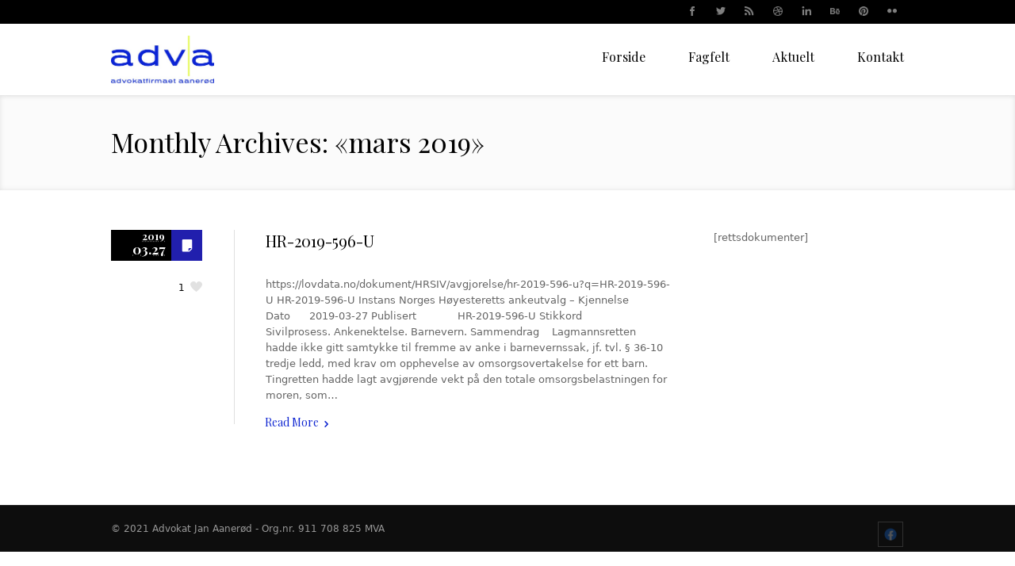

--- FILE ---
content_type: text/css;charset=UTF-8
request_url: https://adva.no/wp-content/themes/lawbusiness/css/fonts.php?ver=1.0.0
body_size: 3437
content:

/* ===================> Fonts <================== */

/* ====> Content <==== */

body, 
li p,
.testimonial .cmsmsLike, 
.testimonial .cmsms_comments {
	font:13px/20px Verdana, Geneva, 'DejaVu Sans', sans-serif;
	font-weight:normal;
	font-style:normal;
}

.colored_button {
	font-family:'Playfair Display', Verdana, Geneva, 'DejaVu Sans', sans-serif;
}

/* ====> Links <==== */

a {
	font:13px/20px Verdana, Geneva, 'DejaVu Sans', sans-serif;
	font-weight:normal;
	font-style:normal;
}

/* ====> Navigation <==== */

#navigation > li > a {
	font:16px/20px 'Playfair Display', Verdana, Geneva, 'DejaVu Sans', sans-serif;
	font-weight:normal;
	font-style:normal;
}

#navigation ul li a {
	font:12px/24px Verdana, Geneva, 'DejaVu Sans', sans-serif;
	font-weight:normal;
	font-style:normal;
}

/* ====> Headings <==== */

h1,
h1 a,
.logo .title {
	font:34px/42px 'Playfair Display', Verdana, Geneva, 'DejaVu Sans', sans-serif;
	font-weight:normal;
	font-style:normal;
}

h2,
h2 a,
.post .entry-title,
.post .entry-title a {
	font:26px/32px 'Playfair Display', Verdana, Geneva, 'DejaVu Sans', sans-serif;
	font-weight:normal;
	font-style:normal;
}

h3,
h3 a,
#reply-title,
.search .entry-title,
.search .entry-title a,
.archive .entry-title,
.archive .entry-title a,
.cmsms_sitemap > li > a {
	font:20px/28px 'Playfair Display', Verdana, Geneva, 'DejaVu Sans', sans-serif;
	font-weight:normal;
	font-style:normal;
}

h4,
h4 a,
.cmsms_sitemap > li > ul > li > a {
	font:18px/24px 'Playfair Display', Verdana, Geneva, 'DejaVu Sans', sans-serif;
	font-weight:normal;
	font-style:normal;
	text-transform: uppercase;
}

h5,
h5 a,
.post type-post .entry-title,
.post type-post .entry-title a,
#bottom .widgettitle,
#bottom .widgettitle a {
	font:16px/22px 'Playfair Display', Verdana, Geneva, 'DejaVu Sans', sans-serif;
	font-weight:normal;
	font-style:normal;
}

h6,
h6 a, 
.product .entry-title,
.product .entry-title a,
.shop_table.cart thead th,
.cart_totals table th,
.shop_table th,
ul.order_details li > span {
	font:14px/20px 'Playfair Display', Verdana, Geneva, 'DejaVu Sans', sans-serif;
	font-weight:normal;
	font-style:normal;
	text-transform:uppercase;
}

.services_inner .entry-title {
	font-family:'Playfair Display', Verdana, Geneva, 'DejaVu Sans', sans-serif;
}

/* ====> Other <==== */

q, 
blockquote {
	font:15px/24px 'Playfair Display', Verdana, Geneva, 'DejaVu Sans', sans-serif;
	font-weight:normal;
	font-style:normal;
}

span.dropcap2 {
	font:36px/40px 'Playfair Display', Verdana, Geneva, 'DejaVu Sans', sans-serif;
	font-weight:normal;
	font-style:normal;
}

span.dropcap {
	font-size:28px;
	line-height:54px;
	font-family:'Playfair Display', Verdana, Geneva, 'DejaVu Sans', sans-serif;
}

code {
	font:13px/18px Verdana, Geneva, 'DejaVu Sans', sans-serif;
	font-weight:normal;
	font-style:normal;
}

small,
small a {
	font:12px/20px Verdana, Geneva, 'DejaVu Sans', sans-serif;
	font-weight:normal;
	font-style:normal;
}

.skill_item_colored > span {
	font-family:Verdana, Geneva, 'DejaVu Sans', sans-serif;
}
	
input,
input[type="submit"],
textarea,
select,
option {
	font:13px/20px Verdana, Geneva, 'DejaVu Sans', sans-serif;
	font-weight:normal;
	font-style:normal;
}

#footer,
.bottom_inner, 
.bottom_inner code, 
.bottom_inner small, 
.bottom_inner abbr {
	font:12px/18px Verdana, Geneva, 'DejaVu Sans', sans-serif;
	font-weight:normal;
	font-style:normal;
}

q:before, 
blockquote:before {
	font-size:72px;
	line-height:18px;
}

/* ===================> Colors <================== */

/* ====> Content <==== */

body,
.widget del .amount,
.header_html a:hover,
.header_html .contact_widget_email a,
.header_html .contact_widget_email a:hover  {
	color:#666666;
}

.bottom_inner h1, 
.bottom_inner h2.widgettitle, 
.bottom_inner h3, 
.bottom_inner h4, 
.bottom_inner h5, 
.bottom_inner h6,
.bottom_inner .widget .product_list_widget li > a,
.bottom_inner .widget.widget_shopping_cart .widget_shopping_cart_content .total .amount {
	color:#ffffff;
}

.bottom_inner, 
.bottom_inner code, 
.bottom_inner small, 
.bottom_inner abbr,
.bottom_inner .widget del .amount,
#bottom .star-rating:before {
	color:#999999;
}

/* ====> Links <==== */

a, 
h1 a:hover,
h2 a:hover,
h3 a:hover,
h4 a:hover,
h5 a:hover,
h6 a:hover,
.tl_author,
.service_navi a:hover,
.cmsms_comments:hover:before,
.cmsmsLike:hover span:after,
.jp-playlist li.jp-playlist-current div a,
.jp-playlist li div a:hover,
.widget_custom_twitter_entries .tweet_time   {
	color:#0e25d1;
}

a:hover, 
.jp-playlist li div a,
.service_navi a {
	color:#000000;
}

#footer a,
.bottom_inner a,
#bottom .widget_custom_twitter_entries .tweet_time {
	color:#ffffff;
	font-size:12px;
	line-height:18px;
}

#footer a:hover,
.bottom_inner a:hover {
	color:#0e25d1;
}

.button,
.button_medium,
.button_large,
.button_small,
#cancel-comment-reply-link,
#submit,
input[type="submit"] {
	font-family:'Playfair Display', Arial, Helvetica, 'Nimbus Sans L', sans-serif;
}

q:before, 
blockquote:before,
ul.s_filter_list li a,
.cmsms_details_links a,
.service .cmsms_share,
.more_button,
.service_navi a,
.services_inner .entry-title a,
.services_inner .entry-title,
.cmsms_info .cmsms_month_day,
.cmsms_info .cmsms_year,
.post_inner .entry-title,
.post_inner .entry-title a,
.blog .post .more_button,
.blog .post footer.entry-meta,
.blog .post footer.entry-meta a,
.blog .format-quote .entry-excerpt,
.format-aside .cmsms_post_format_img:before,
.format_link,
.comment-reply-link,
.tabs li a,
.related_posts li a,
.tog,
.tour li a,
.pricing_footer span,
.table thead th,
.table tfoot,
.chart .percentage_inner span,
.chart .percentage_inner small,
.chart .label,
.cmsms_sitemap a,
.cmsms_timeline_title,
.widget .tl-content:before,
.cmsms_latest_bottom_tweets_inner,
.percent_item_colored_wrap,
.post_inner > .published > .cmsms_post_day {
	font-family:'Playfair Display', Arial, Helvetica, 'Nimbus Sans L', sans-serif;
}

/* ====> Navigation <==== */

#navigation li > a, 
#navigation li.current_page_ancestor > a,
#navigation li.current-menu-ancestor > a,
#navigation li.current_page_item > a,
#navigation > li.current_page_item > a,
#navigation > li.current-menu-ancestor > a,
#navigation > li.current_page_item > a:hover,
#navigation > li.current_page_ancestor > a:hover,
#navigation > li.current-menu-ancestor > a:hover,
#navigation li li:hover > a:hover,
#navigation ul li:hover > a {
	color:#000000;
}

#navigation > li > a:hover,
#navigation > li.current_page_ancestor > a,
#navigation > li.current-menu-ancestor > a,
#navigation > li.current-menu-ancestor > a:hover {
	color:#0e25d1;
}

#navigation li li > a {
	color:#7e7e7e;
}

a:hover {
	color:#000000;
}

#navigation li > a, 
#navigation li.current_page_ancestor > a,
#navigation li.current-menu-ancestor > a,
#navigation li.current_page_item > a,
#navigation > li.current_page_item > a,
#navigation > li.current_page_ancestor > a,
#navigation > li.current-menu-ancestor > a,
#navigation > li.current_page_item > a:hover,
#navigation > li.current_page_ancestor > a:hover,
#navigation > li.current-menu-ancestor > a:hover,
#navigation li li:hover > a:hover,
#navigation ul li:hover > a {
	border-bottom-color:#0e25d1;
}

/* ====> Headings <==== */

h1,
h1 a, 
.logo {
	color:#000000;
}

h2,
h2 a {
	color:#000000;
}

h3, 
h3 a,
.cmsms_sitemap > li > a {
	color:#000000;
}

h4,
h4 a,
.cmsms_sitemap > li > ul > li > a {
	color:#000000;
}

h5, 
h5 a {
	color:#000000;
}

h6,
h6 a, 
#reply-title,
.cmsms_timeline .entry-title a,
.cmsms_dynamic_cart .widget_shopping_cart_content .cart_list li a,
.cmsms_dynamic_cart .widget_shopping_cart_content .total .amount,
.product .woocommerce-tabs table.shop_attributes th,
.shop_table.cart thead th,
.cart_totals table th,
.widget .product_list_widget li > a,
.widget.widget_shopping_cart .widget_shopping_cart_content .total .amount,
.form-row label,
.shop_table th,
ul.order_details li > span,
.format-quote .entry-excerpt {
	color:#000000;
}


/* ====> Other <==== */

q, 
blockquote {
	color:#666666;
}

span.dropcap2,
.tl_company,
.percentage span,
.chart .label {
	color:#000000;
}

span.dropcap,
.tweets_icon:before,
#bottom #wp-calendar #today,
#bottom .button_small:hover,
#bottom .cmsms-form-builder .check_parent input[type="checkbox"]+label:after,
#bottom .wpcf7 form.wpcf7-form span.wpcf7-list-item input[type="checkbox"]:checked + span.wpcf7-list-item-label:before,
#bottom .cmsms-form-builder .check_parent input[type="checkbox"]:checked+label:before,
#bottom .wpcf7 form.wpcf7-form span.wpcf7-list-item input[type="radio"]:checked + span.wpcf7-list-item-label:before {
	color:#ffffff;
}

.cmsms_latest_bottom_tweets_inner a:hover {
	color:#000000;
}

code {
	color:#666666;
}

small {
	color:#666666;
}

input, 
textarea, 
select, 
option, 
select option {
	color:#666666;
}

.wpcf7 form.wpcf7-form span.wpcf7-list-item input[type="checkbox"] + span.wpcf7-list-item-label:after,
.cmsms-form-builder .check_parent input[type="checkbox"]+label:after,
.checkout #shiptobilling input[type="checkbox"]+label:after {
	color:#000;
}

/* ====> Footer Content <==== */

#footer {
	color:#999999;
}


/* ===================> Backgrounds and Borders <================== */


.tog:hover .cmsms_plus,
.tog.current .cmsms_plus,
ul.s_filter_list li a.current,
ul.s_filter_list li a:hover,
.cmsms_post_format_img,
ul.page-numbers span,
#cmsms_latest_bottom_tweets,
.related_posts li.current a, 
.related_posts li.current a:hover, 
.tabs.active li.current a, 
.tabs.active li.current a:hover, 
.tabs li.current a,
.tour li.current a,
.tour.active li.current a,
#bottom .button_small:hover,
#bottom .widget_custom_popular_services_entries header, 
#bottom .widget_custom_latest_services_entries header,
.bottom_inner .cmsms_content_prev_slide:hover, 
.bottom_inner .cmsms_content_next_slide:hover,
#navigation > li.current-menu-item:before,
#navigation > li.current-menu-parent:before,
#navigation > li.current-menu-ancestor:before,
.ls-lawbusiness .ls-nav-stop:hover:before,
.ls-lawbusiness .ls-nav-stop:hover:after,
.ls-lawbusiness .ls-nav-stop.ls-nav-stop-active:before,
.ls-lawbusiness .ls-nav-stop.ls-nav-stop-active:after,
.ls-lawbusiness .ls-bottom-slidebuttons a:hover,
.ls-lawbusiness .ls-bottom-slidebuttons a.ls-nav-active,
.widget_custom_recent_testimonials_entries .cmsms_content_prev_slide:hover,
.widget_custom_recent_testimonials_entries .cmsms_content_next_slide:hover,
.widget_custom_latest_services_entries .cmsms_content_prev_slide:hover, 
.widget_custom_latest_services_entries .cmsms_content_next_slide:hover,
.widget_custom_popular_services_entries .cmsms_content_prev_slide:hover, 
.widget_custom_popular_services_entries .cmsms_content_next_slide:hover,
.widget_custom_recent_testimonials_entries .cmsms_content_prev_slide:hover:active:before,
.widget_custom_recent_testimonials_entries .cmsms_content_next_slide:hover:active:before,
.widget_custom_latest_services_entries .cmsms_content_prev_slide:hover:active:before, 
.widget_custom_latest_services_entries .cmsms_content_next_slide:hover:active:before,
.widget_custom_popular_services_entries .cmsms_content_prev_slide:hover:active:before, 
.widget_custom_popular_services_entries .cmsms_content_next_slide:hover:active:before,
#cmsms_latest_bottom_tweets .cmsms_content_prev_slide:hover:active:before, 
#cmsms_latest_bottom_tweets .cmsms_content_next_slide:hover:active:before,
.bottom_inner .widget_custom_recent_testimonials_entries .cmsms_content_prev_slide:hover, 
.bottom_inner .widget_custom_recent_testimonials_entries .cmsms_content_next_slide:hover, 
.bottom_inner .widget_custom_latest_services_entries .cmsms_content_prev_slide:hover, 
.bottom_inner .widget_custom_latest_services_entries .cmsms_content_next_slide:hover, 
.bottom_inner .widget_custom_popular_services_entries .cmsms_content_prev_slide:hover, 
.bottom_inner .widget_custom_popular_services_entries .cmsms_content_next_slide:hover,
.post_type_shortcode .cmsms_content_prev_slide:hover,
.post_type_shortcode .cmsms_content_next_slide:hover,
.post_type_shortcode .cmsms_content_prev_slide:hover:active:before,
.post_type_shortcode .cmsms_content_next_slide:hover:active:before,
.cmsms_content_prev_slide:hover,
.cmsms_content_next_slide:hover,
.ie8 .services_inner .services_rollover,
.post_inner > .published > .cmsms_post_day {
	background-color:#211fad;
}

#bottom,
.footer_outer_wrap,
.custom_header,
.button:hover,
.button_small:hover,
.button.current,
.button_medium:hover,
.button_large:hover,
.comment-reply-link:hover,
#cancel-comment-reply-link:hover,
#submit:hover,
input[type="submit"]:hover,
.cmsms_info .published,
.tabs.active li a:hover, 
.related_posts li a:hover,
.tabs li a:hover,
.tour li a:hover,
.cmsms_plus,
.button_medium current,
.button_medium.current.reversed,
.service_navi .square_prev,
.service_navi .square_next,
.cmsms_timeline .cmsms_post_format_img,
.post_inner > .published > .cmsms_post_month,
.cmsms_content_slider_parent ul.cmsms_slides_nav li a,
.wrap_person.cmsms_mobile_hover .cmsms_team_rollover,
.widget_custom_recent_testimonials_entries .cmsms_content_prev_slide,
.widget_custom_recent_testimonials_entries .cmsms_content_next_slide,
.widget_custom_latest_services_entries .cmsms_content_prev_slide, 
.widget_custom_latest_services_entries .cmsms_content_next_slide,
.widget_custom_popular_services_entries .cmsms_content_prev_slide, 
.widget_custom_popular_services_entries .cmsms_content_next_slide,
.widget_custom_recent_testimonials_entries .cmsms_content_prev_slide:hover:active,
.widget_custom_recent_testimonials_entries .cmsms_content_next_slide:hover:active,
.widget_custom_latest_services_entries .cmsms_content_prev_slide:hover:active, 
.widget_custom_latest_services_entries .cmsms_content_next_slide:hover:active,
.widget_custom_popular_services_entries .cmsms_content_prev_slide:hover:active, 
.widget_custom_popular_services_entries .cmsms_content_next_slide:hover:active,
.cmsms-form-builder .check_parent input[type="radio"]+label:after,
#cmsms_latest_bottom_tweets .cmsms_content_prev_slide:hover, 
#cmsms_latest_bottom_tweets .cmsms_content_next_slide:hover,
.wpcf7 form.wpcf7-form span.wpcf7-list-item input[type="radio"] + span.wpcf7-list-item-label:after,
.post_type_shortcode .cmsms_content_prev_slide,
.post_type_shortcode .cmsms_content_next_slide,
.post_type_shortcode .cmsms_content_prev_slide:hover:active,
.post_type_shortcode .cmsms_content_next_slide:hover:active,
#bottom .widget_custom_popular_services_entries header, 
#bottom .widget_custom_latest_services_entries header {
	background-color:#000000;
}

#cmsms_latest_bottom_tweets .cmsms_content_prev_slide, 
#cmsms_latest_bottom_tweets .cmsms_content_next_slide,
#cmsms_latest_bottom_tweets .cmsms_content_prev_slide:hover:before, 
#cmsms_latest_bottom_tweets .cmsms_content_next_slide:hover:before,
#bottom .cmsms-form-builder .check_parent input[type="radio"]+label:after,
#bottom .wpcf7 form.wpcf7-form span.wpcf7-list-item input[type="radio"] + span.wpcf7-list-item-label:after {
	background-color:#ffffff;
}

#bottom .button, 
#bottom .button_small,
#bottom .button_medium, 
#bottom .button_large {
	background-color:#262626;
	background-color:rgba(200, 200, 200, 0.18);
}

.services_inner .services_rollover {
	background:rgba(33, 31, 173, .90);
}

code {border-color:#ededed;}

input[type="text"]:focus,
textarea:focus,
input[type="password"]:focus, 
input[type="email"]:focus, 
input[type="tel"]:focus, 
select:focus,
.related_posts li.current,
.related_posts li.current:hover,
.tabs.active li.current,
.tour li.current,
.tour li.current a,
.tour li.current:hover,
.tour li.current a:hover,
ul.s_filter_list li a.current,
ul.s_filter_list li a:hover,
.payment_methods li input[type="radio"]:checked+label:before,
#bottom .cmsms-form-builder .check_parent input[type="radio"]:checked+label:before,
.wpcf7 form.wpcf7-form span.wpcf7-list-item input[type="radio"]:checked + span.wpcf7-list-item-label:before,
.cmsms-form-builder .check_parent input[type="radio"]:checked+label:before,
.wpcf7 form.wpcf7-form span.wpcf7-list-item input[type="checkbox"]:checked + span.wpcf7-list-item-label:before,
.checkout #shiptobilling input[type="checkbox"]:checked+label:before,
.cmsms-form-builder .check_parent input[type="checkbox"]:checked+label:before,
#bottom .widget_custom_flickr_entries .flickr_badge_image a:hover {
	border-color:#211fad;
}

.related_posts li:hover,
.tour li:hover,
.tour li a:hover,
.tabs li:hover {
	border-color:#000000;
} 

.widget_author_wrap:before,
#bottom .widget_custom_twitter_entries .tweet_time:before,
#bottom .wpcf7 form.wpcf7-form span.wpcf7-list-item input[type="checkbox"] + span.wpcf7-list-item-label:after,
.cmsms_our_team_wrap .entry-header .person_subtitle,
.service_title a:hover,
.star-rating span:before,
.pp_inline #commentform .stars span a:before,
.widget .product_list_widget li > a:hover {
	color: #211fad;
}

q:before, 
blockquote:before,
.cmsms_timeline .entry-title,
.cmsms_timeline .entry-title a,
.cmsmsLike:hover span:before,
.cmsmsLike.active span:before,
.widget .tl-content:before,
#wp-calendar #today,
.pricing_footer span,
label .required,
.error h1,
.color_3 {
	color : #211fad;
}

code,
#navigation > li > ul,

.cmsms_content_prev_slide:hover:active:after,
.cmsms_content_prev_slide:hover:active span:before,
.cmsms_content_prev_slide:hover:active span:after,
.cmsms_content_next_slide:hover:active:after,
.cmsms_content_next_slide:hover:active span:before,
.cmsms_content_next_slide:hover:active span:after,

#cmsms_latest_bottom_tweets .cmsms_content_prev_slide:after,
#cmsms_latest_bottom_tweets .cmsms_content_prev_slide span:before,
#cmsms_latest_bottom_tweets .cmsms_content_prev_slide span:after,
#cmsms_latest_bottom_tweets .cmsms_content_next_slide:after,
#cmsms_latest_bottom_tweets .cmsms_content_next_slide span:before,
#cmsms_latest_bottom_tweets .cmsms_content_next_slide span:after,

#cmsms_latest_bottom_tweets .cmsms_content_prev_slide:hover:active:after,
#cmsms_latest_bottom_tweets .cmsms_content_prev_slide:hover:active span:before,
#cmsms_latest_bottom_tweets .cmsms_content_prev_slide:hover:active span:after,
#cmsms_latest_bottom_tweets .cmsms_content_next_slide:hover:active:after,
#cmsms_latest_bottom_tweets .cmsms_content_next_slide:hover:active span:before,
#cmsms_latest_bottom_tweets .cmsms_content_next_slide:hover:active span:after {
	border-top-color : #211fad;
}

#cmsms_latest_bottom_tweets .cmsms_content_prev_slide:hover:after,
#cmsms_latest_bottom_tweets .cmsms_content_prev_slide:hover span:before,
#cmsms_latest_bottom_tweets .cmsms_content_prev_slide:hover span:after,
#cmsms_latest_bottom_tweets .cmsms_content_next_slide:hover:after,
#cmsms_latest_bottom_tweets .cmsms_content_next_slide:hover span:before,
#cmsms_latest_bottom_tweets .cmsms_content_next_slide:hover span:after {
	border-top-color :#ffffff;
}

.cmsms_content_prev_slide:hover:active:after,
.cmsms_content_prev_slide:hover:active span:before,
.cmsms_content_prev_slide:hover:active span:after,
.cmsms_content_next_slide:hover:active:after,
.cmsms_content_next_slide:hover:active span:before,
.cmsms_content_next_slide:hover:active span:after,

#cmsms_latest_bottom_tweets .cmsms_content_prev_slide:after,
#cmsms_latest_bottom_tweets .cmsms_content_prev_slide span:before,
#cmsms_latest_bottom_tweets .cmsms_content_prev_slide span:after,
#cmsms_latest_bottom_tweets .cmsms_content_next_slide:after,
#cmsms_latest_bottom_tweets .cmsms_content_next_slide span:before,
#cmsms_latest_bottom_tweets .cmsms_content_next_slide span:after,

#cmsms_latest_bottom_tweets .cmsms_content_prev_slide:hover:active:after,
#cmsms_latest_bottom_tweets .cmsms_content_prev_slide:hover:active span:before,
#cmsms_latest_bottom_tweets .cmsms_content_prev_slide:hover:active span:after,
#cmsms_latest_bottom_tweets .cmsms_content_next_slide:hover:active:after,
#cmsms_latest_bottom_tweets .cmsms_content_next_slide:hover:active span:before,
#cmsms_latest_bottom_tweets .cmsms_content_next_slide:hover:active span:after {
	border-bottom-color : #211fad;
}


#cmsms_latest_bottom_tweets .cmsms_content_prev_slide:hover:after,
#cmsms_latest_bottom_tweets .cmsms_content_prev_slide:hover span:before,
#cmsms_latest_bottom_tweets .cmsms_content_prev_slide:hover span:after,
#cmsms_latest_bottom_tweets .cmsms_content_next_slide:hover:after,
#cmsms_latest_bottom_tweets .cmsms_content_next_slide:hover span:before,
#cmsms_latest_bottom_tweets .cmsms_content_next_slide:hover span:after {
	border-bottom-color :#ffffff;
}

.ls-law business .ls-nav-start:hover,
.ls-law business .ls-nav-stop:hover {
	border-left-color: #211fad !important;
	border-right-color: #211fad !important;
}

.ls-lawbusiness .ls-nav-start:hover:before,
.ls-lawbusiness .ls-nav-start.ls-nav-start-active:before {
	border-left-color: #211fad !important;
}

.button,
.button_small, 
.button_medium, 
.button_large,
span.dropcap,
.title_icon,
.responsive_nav:hover span,
.responsive_nav:hover span:before,
.responsive_nav:hover span:after,
.responsive_nav.active span,
.responsive_nav.active span:before,
.responsive_nav.active span:after,
.cmsms_content_slider_parent ul.cmsms_slides_nav li.active a, 
.cmsms_content_slider_parent ul.cmsms_slides_nav li a:hover,
.cmsms_timeline article:hover .cmsms_post_format_img,
.ls-law business .ls-bottom-slidebuttons a.ls-nav-active,
.ls-law business .ls-bottom-slidebuttons a:hover,
.ls-law business .ls-nav-prev:hover:before,
.ls-law business .ls-nav-next:hover:before,
.cmsms_pricing_table.current .cmsms_price_outer,
#cmsms_latest_bottom_tweets .cmsms_content_next_slide:before,
#cmsms_latest_bottom_tweets .cmsms_content_prev_slide:before,
.comment-reply-link, 
#cancel-comment-reply-link, 
#submit, 
input[type="submit"] {
	background-color : #211fad;
}

.social_icons li:nth-child(1):hover a {background-color:#ea2e0d}
.custom_header_inner .social_icons li:nth-child(1):hover a {background-color:#ea2e0d}
.custom_header_inner .social_icons li:nth-child(2):hover a {background-color:#ea2e0d}
.custom_header_inner .social_icons li:nth-child(3):hover a {background-color:#ea2e0d}
.custom_header_inner .social_icons li:nth-child(4):hover a {background-color:#ea2e0d}
.custom_header_inner .social_icons li:nth-child(5):hover a {background-color:#ea2e0d}
.custom_header_inner .social_icons li:nth-child(6):hover a {background-color:#ea2e0d}
.custom_header_inner .social_icons li:nth-child(7):hover a {background-color:#ea2e0d}
.custom_header_inner .social_icons li:nth-child(8):hover a {background-color:#ea2e0d}
@media only screen and (max-width: 1024px) {
	
	#navigation li a {
		font-size:13px;
		font-family:Verdana,arial;
	}

	#navigation li a,
	#navigation ul li a {
		color:#000000!important;
	}
	
	#navigation li a:hover,
	#navigation ul li a:hover, 
	#navigation li.dropdown > a.drop_active span,
	#navigation li.current_page_item > a,
	#navigation li.current-menu-ancestor > a,
	#navigation ul li.current_page_item > a,
	#navigation ul li.current-menu-ancestor > a {
		color: #0e25d1!important;
	}
}

--- FILE ---
content_type: application/javascript
request_url: https://adva.no/wp-content/themes/lawbusiness/js/jackbox.js?ver=1.0.0
body_size: 8701
content:
/**
 * @package WordPress
 * @subpackage Law Business
 * @since Law Business 1.0
 * 
 * Template Scripts
 * Created by CMSMasters
 * 
 */

/* --------------------------------------------- */
/* Author: http://codecanyon.net/user/CodingJack */
/* --------------------------------------------- */


function jackboxFrameReady(){$.fn.jackBox("frameReady")}(function(e){function vr(){qt=e(window);Zt=e("body");En=e("body, html");_t=e("<div />").addClass("jackbox-modal");en=e("<div />").addClass("jackbox-holder");wt=e("<div />").addClass("jackbox-wrapper");tt=e("<div />").addClass("jackbox-preloader");G=e("<span />").addClass("jackbox-panel jackbox-panel-left");$=e("<span />").addClass("jackbox-panel jackbox-panel-right");var t=jt.createDocumentFragment();t.appendChild(wt[0]);t.appendChild(tt[0]);_t[0].appendChild(t);t=jt.createDocumentFragment();t.appendChild(G[0]);t.appendChild($[0]);t.appendChild(en[0]);wt[0].appendChild(t);et=e("<div />").addClass("jackbox-container");if(!$t){K=e("<span />").addClass("jackbox-pre-inside").appendTo(tt)}n*=2;Q=0;t=jt.createDocumentFragment();if(!!g){U=e(g).hide();t.appendChild(U[0])}t.appendChild(et[0]);if(!!y){w=e(y).hide();t.appendChild(w[0])}en[0].appendChild(t);k=-(zn+r);rt=[];Ht=[];Vt=[];zt=[];tn.each(mr);if(An){e.address.internalChange(wr);e.address.externalChange(br)}Un=true;if(Gt){An?setTimeout(Gt,250):Gt();Gt=null}tn=Ht=g=y=rt=null}function mr(){var t=e(this).attr("data-group").split(" ").join("").toLowerCase();if(!$t){if(zt.indexOf(t)===-1)gr(t)}else{var n=zt.length,r=false;while(n--){if(zt[n]===t){r=true;break}}if(!r)gr(t)}}function gr(t){zt[zt.length]=t;Ht=[];e(".jackbox[data-group="+t+"]").each(yr);Vt[Vt.length]=Ht;Yn++}function yr(t){if(!isNaN(t)){Pt=e(this).data({id:t,cat:Yn});Ht[t]=Pt}else{Pt=t}Ft=Pt.attr("href")||Pt.attr("data-href");if(!Ft)return;var n,r;if(Ft.charAt(0)!=="#"){n=Ft.toLowerCase().split(".").pop()}else{n="inline"}r=mi(Ft,n);if(r){Pt.data("type",r);if(!Pt.attr("data-thumbnail")){if(r==="vimeo"){fi(Pt,Ft)}else if(r==="youtube"){Pt.attr("data-thumbnail","http://img.youtube.com/vi/"+Ft.split("http://www.youtube.com/watch?v=")[1]+"/1.jpg")}}}else if(vi(n)){Pt.data("type","image")}else{switch(n){case"mp3":Pt.data("type","audio");break;case"swf":Pt.data("type","swf");break;case"inline":Pt.data("type","inline");break;default:Pt.data("type","iframe")}}Pt.on("click.jackbox",xr);yn=Pt.attr("data-description");if(!yn)return;if(rt){var i=rt.indexOf(yn);if(i===-1){yn=e(yn);if(!yn.length)return;rt[rt.length]=yn}else{yn=rt[i]}}else{yn=e(yn);if(!yn.length)return}Pt.data("description",yn)}function br(e){if(er){er=false;var t=jt.URL,n=t.split("?url=");if(n.length===2){window.location=n[0]+"#/"+n[1];return}}clearTimeout(sn);Er(e.value);if(Gn!==-1){if(Zn){Zn=false;wr()}else{sn=setTimeout(wr,750)}}else if(bn){ni()}}function wr(e){if(typeof e==="object"){clearTimeout(sn);Er(e.value)}if(Gn!==-1){Ar()}else if(bn){ni()}}function Er(e){if(Nn&&!Tn&&!jn)Yt[Qn].removeClass("jb-thumb-active");if(e!=="/"){var t=e.split("/");if(t.length===3){Qn=parseInt(t[2],10)-1;if(isNaN(Qn))Qn=0;Xt=t[1]}else{if(isNaN(t[1])){Qn=0;Xt=t[1]}else{Qn=parseInt(t[1],10)-1;Xt="/"}}}else{Xt="/";Qn=0}if(Xt!=="/"){var n=Yn;while(n--){if(zt[n]===Xt){Gn=n;Rt=Vt[Gn].length;xt=Rt!==1;break}}}else{Gn=-1}jn=false}function Sr(){clearTimeout(b);b=setTimeout(pr,100)}function xr(t){t.stopPropagation();t.preventDefault();var n=e(this).data();Tr(n.cat,n.id,true)}function Tr(t,n,r){clearTimeout(sn);if(!r)Br();if(An){e.address.value(zt[t]+"/"+(n+1))}else{if(Nn&&!Tn&&!jn)Yt[Qn].removeClass("jb-thumb-active");Qn=n;Gn=t;Rt=Vt[Gn].length;xt=Rt!==1;Ar()}}function Nr(e){if(e){e.stopPropagation();if(xn)return false}if(!bn)return;if(Nn&&!Tn)Yt[Qn].removeClass("jb-thumb-active");Qn<Vt[Gn].length-1?Qn++:Qn=0;jn=true;Tr(Gn,Qn)}function Cr(e){if(e){e.stopPropagation();if(xn)return false}if(!bn)return;if(Nn&&!Tn)Yt[Qn].removeClass("jb-thumb-active");Qn>0?Qn--:Qn=Vt[Gn].length-1;jn=true;Tr(Gn,Qn)}function kr(){var e=[_t[0],wt[0],en[0],et[0]],t=4;while(t--){e[t].addEventListener("touchstart",oi,false);e[t].addEventListener("touchmove",oi,false);e[t].addEventListener("touchend",oi,false)}}function Lr(){var e=[_t[0],wt[0],en[0],et[0]],t=4;while(t--){e[t].removeEventListener("touchstart",oi,false);e[t].removeEventListener("touchmove",oi,false);e[t].removeEventListener("touchend",oi,false)}}function Ar(){Ln=Vt[Gn];Pt=Ln[Qn];if(!Pt)return;if(Lt)kr();Ft=Pt.attr("href")||Pt.attr("data-href");if(bn){xn=true;Zr();Dr()}else{bn=true;if(!Lt){En.stop();Q=qt.scrollTop()}else{jt.addEventListener("touchmove",oi,false)}_t.appendTo(Zt).one("click.jackbox",ei);vn=_t.parents().each(Or);if(!wn){wn=true;_=parseInt(en.css("padding-left"),10)+parseInt(en.css("padding-right"),10);M=parseInt(en.css("padding-top"),10)+parseInt(en.css("padding-bottom"),10);H=parseInt(G.css("width"),10)+14;At=M+n;N=zn+(r<<1);Tt=parseInt(tt.css("margin-top"),10);Pn=Tt-(N>>1);S=parseInt(en.css("padding-left"),10);x=parseInt(en.css("padding-top"),10);J=e(".jackbox-fullscreen");if(!J.length)J=null;E=!Lt&&mn!=="safari"&&("webkitRequestFullScreen"in _t[0]||"mozFullScreenEnabled"in jt)}ft=!$n&&Sn&&xt?0:k;ln=qt.width();cn=qt.height();en.css({width:ln,height:cn,marginLeft:-(ln>>1)-S,marginTop:-(cn>>1)-x});Jacked.fadeIn(_t[0],{callback:_r});Qt=setTimeout(Dr,250);wt.on("click.jackbox",yi)}}function Or(){e(this).addClass("jackbox-overflow")}function Mr(){e(this).removeClass("jackbox-overflow")}function _r(){qt[0].scrollTo(0,0)}function Dr(){if(!B&&K){K.addClass("jackbox-pre-ready");B=true}if(Nn){Yt[Qn].addClass("jb-thumb-active");Tn?Tn=false:cr(false,true)}var t=Pt.attr("data-autoplay")?Pt.attr("data-autoplay"):qn,n=Pt.data("description")||null,r=Pt.attr("title")||"",i;Ct=Pt.attr("data-scaleUp")==="true";ht=n?n.html():false;dn=Pt.data("type");if(r){st=r;Y=escape(st)}else{Y=false;if(typeof Dt!=="undefined"){if(Dt.data("links"))Dt.data("links").off(".jackbox");Dt.empty()}}if(Lt)ot=dn==="image"||dn==="inline";if(dn!=="image")Gr();if(ln>568){tt.css("margin-top",ft===0?Pn:Tt)}else{tt.css("margin-top",Tt)}wt.show();tt.addClass("jackbox-spin-preloader");switch(dn){case"image":fn=true;un=e("<img />").addClass("jackbox-content").one("load.jackbox",rr).prependTo(et);if(Lt){un[0].addEventListener("touchstart",oi,false);un[0].addEventListener("touchmove",oi,false);un[0].addEventListener("touchend",oi,false)}un.attr("src",Ft);break;case"youtube":nr(m.split("{url}").join(Ft.split("watch?v=")[1]).split("{autoplay}").join(t==="true"?1:0));break;case"vimeo":nr(v.split("{url}").join(Ft.substring(Ft.lastIndexOf("/"))).split("{autoplay}").join(t));break;case"local":var s=Pr(),o=Pt.attr("data-flashHasPriority")?Pt.attr("data-flashHasPriority"):Wn.toString();i=o==="false"&&E&&mn!=="firefox";if(Pt.attr("data-poster")){s+=Pt.attr("data-poster")}else{s="false"}nr(h+"?video="+Ft+"&autoplay="+t+"&flashing="+o+"&width="+nn+"&height="+an+"&poster="+s,true);break;case"audio":Pr();nr(p+"?audio="+Ft+"&title="+(Pt.attr("data-audiotitle")?Pt.attr("data-audiotitle"):Y)+"&autoplay="+t);break;case"swf":Pr();nr(l+"?swf="+Ft+"&width="+(It.toString()+"&height="+Wt.toString()));break;case"inline":var u=e(Ft);un=e("<div />").addClass("jackbox-content jackbox-html").html(u.length?u.html():"").prependTo(et);un.css("width",It);Pt.attr("data-height",un.outerHeight(true));Gr();rr();break;default:nr(Ft,false,true)}if(!E)return;!i?J.show():J.hide()}function Pr(){if(Ft.search("http")!==-1)return;var e=jt.URL.split("#")[0];if(e[e.length-1]!=="/"){e=e.substring(0,e.lastIndexOf("/")+1)}Ft=e+Ft;return e}function Hr(){if(Nn){var e=Yt.length;while(e--)Yt[e].on("click.jackbox",Xr)}G.on("click.jackbox",Cr);$.on("click.jackbox",Nr);if(Lt&&ot)un.cjSwipe("touchSwipe",si)}function Br(){if(Nn){var e=Yt.length;while(e--)Yt[e].off("click.jackbox")}G.off(".jackbox");$.off(".jackbox");if(Lt&&ot)un.cjSwipe("unbindSwipe")}function jr(){P.css("visibility","hidden")}function Fr(){var t=jt.createDocumentFragment(),n=zn>>1;_n=e("<div />").addClass("jackbox-thumb-holder").css("height",zn).appendTo(_t);I=e("<div />").addClass("jackbox-thumb-panel").css("height",zn);R=e("<div />").addClass("jackbox-thumb-right");Z=e("<div />").addClass("jackbox-thumb-left");t.appendChild(I[0]);t.appendChild(R[0]);t.appendChild(Z[0]);I[0].cjThumbs=true;_n[0].appendChild(t);F=e("<div />").addClass("jackbox-thumb-strip").appendTo(I);Z.css("top",n);R.css("top",n)}function Ir(){var t=Vt[Gn],n=[],r=Rt,i,s,o,u,a,f,l,h,p;In=true;while(r--){o=t[r];if(o.attr("data-thumbnail")){n[r]=false;continue}a=o.children("img");if(a.length){o.attr("data-thumbnail",a.attr("src"));n[r]=a}else if(o.data("type")==="image"){o.attr("data-thumbnail",o.attr("href")||o.attr("data-href"));n[r]=false}else{o.attr("data-thumbnail",c);n[r]=false}}Yt=[];if(!_n)Fr();u=jt.createDocumentFragment();for(r=0;r<Rt;r++){s=Yt[r]=e("<div />").data("id",r).addClass("jackbox-thumb").css({width:Rn,height:zn,left:gn*r}).on("click.jackbox",Xr);if(vt){i=Ln[r].attr("data-thumbTooltip")||Ln[r].attr("title");if(i)s.data("theTitle",i).on("mouseenter.jackbox",ar).on("mouseleave.jackbox",Rr)}u.appendChild(s[0]);f=e("<img />").addClass("jb-thumb").one("load.jackbox",Wr).appendTo(s);s.data("theThumb",f);if(n[r]){l=n[r].attr("width")||n[r].width();h=n[r].attr("height")||n[r].height()}else{l=Rn;h=zn}if(l>Rn&&h>zn){p=l<h?h/l:l/h;l=Rn*p;h=zn*p;if(l!==(l|0))l=l+1|0;if(h!==(h|0))h=h+1|0}f.attr({width:l,height:h,src:t[r].attr("data-thumbnail")})}F[0].appendChild(u);D=Yt.length;q=gn*r;Nn=true;bt=0;_n.on("click.jackbox",yi).show();lr();if(!lt)return;if(!$n){X.hide();V.show();_n.css("bottom",0)}else{V.hide();X.show();_n.css("bottom",ft)}lt.on("click.jackbox",fr)}function qr(){I.data("offLeft",I.offset().left)}function Rr(){at.css({opacity:0,visibility:"hidden"})}function Ur(e){if(typeof e==="object")e.stopPropagation();if(bt<Rt-nt){bt++;hr(false,true)}}function zr(e){if(typeof e==="object")e.stopPropagation();if(bt>0){bt--;hr(false,true)}}function Wr(t){t.stopPropagation();var n=e(this).parent();n.addClass("jb-thumb-fadein");if(!Lt)n.addClass("jb-thumb-hover");if(n.data("id")===Qn)n.addClass("jb-thumb-active")}function Xr(t){t.stopPropagation();if(xn)return false;var n=e(this),r=n.data("id");if(r===Qn)return;if(Nn)Yt[Qn].removeClass("jb-thumb-active");Qn=r;Tn=true;Tr(Gn,Qn)}function Vr(){Dn=true;if(E)J.on("click.jackbox",$r);if(ct)ct.one("click.jackbox",ei);if(Bt)Bt.on("click.jackbox",ur);if(!xt)return;if(St)St.on("click.jackbox",Nr);if(Nt)Nt.on("click.jackbox",Cr);if(vt&&I)I.on("mouseenter.jackbox",qr)}function $r(){if(!L){qt.off(".jackbox");L=true;if(jt.mozFullScreenEnabled){jt.addEventListener("mozfullscreenchange",Jr,false);_t[0].mozRequestFullScreen()}else if(_t[0].webkitRequestFullScreen){jt.addEventListener("webkitfullscreenchange",Jr,false);_t[0].webkitRequestFullScreen()}}else{Qr()}}function Jr(){if(jt.webkitIsFullScreen||jt.mozFullScreen){pr()}else{Qr(true)}}function Kr(e){jt.removeEventListener(e.type,Kr,false);pr();qt.on("resize.jackbox",Sr)}function Qr(e){L=false;if(jt.mozFullScreenEnabled){jt.removeEventListener("mozfullscreenchange",Jr,false);if(e){pr();qt.on("resize.jackbox",Sr)}else{jt.addEventListener("mozfullscreenchange",Kr,false);jt.mozCancelFullScreen()}}else if(_t[0].webkitRequestFullScreen){jt.removeEventListener("webkitfullscreenchange",Jr,false);if(e){pr();qt.on("resize.jackbox",Sr)}else{jt.addEventListener("webkitfullscreenchange",Kr,false);jt.webkitCancelFullScreen()}}}function Gr(){fn=false;nn=Pt.attr("data-width")?parseInt(Pt.attr("data-width"),10):Jn;an=Pt.attr("data-height")?parseInt(Pt.attr("data-height"),10):Kn;Ct=Pt.attr("data-scaleUp")==="true";Yr()}function Yr(){hn=nn+_+H+n;pn=an+At;pr("true")}function Zr(){clearTimeout(Qt);Jacked.stopTween(en[0]);qt.off(".jackbox");if(un){Jacked.stopTween(un[0]);un.remove();un=null}if(Mn){Mn.remove();Mn=null}if(U){Jacked.stopTween(U[0],true);U.hide()}if(w){Jacked.stopTween(w[0],true);w.hide()}if(!Bt)return;Bt.removeClass("jb-info-inactive");Jacked.stopTween(z[0]);z.empty().hide()}function ei(t){t.stopPropagation();An?e.address.value(""):ni()}function ti(){Jacked.stopTween(_n[0]);_n.off(".jackbox").hide();var e;while(Yt.length){e=Yt[0];Jacked.stopTween(e[0]);e.remove();Yt.shift()}Z.off(".jackbox").hide();R.off(".jackbox").hide();if(Lt)I.cjSwipe("unbindSwipe");Jacked.stopTween(F[0]);F.empty().css("margin-left",0);if(lt){lt.off(".jackbox");if(lt){X.hide();V.show()}}Nn=Yt=null}function ni(){clearTimeout(sn);Zr();_t.unbind(".jackbox");if(xt){if(Nt)Nt.off(".jackbox");if(St)St.off(".jackbox");if(vt&&I)I.off(".jackbox");Jacked.stopTween($[0],true);Jacked.stopTween(G[0],true);var e={opacity:0,visibility:"hidden"};$.off(".jackbox").css(e);G.off(".jackbox").css(e)}else{if(pt)pt.show();if(lt)lt.show()}wt.hide().off(".jackbox");tt.removeClass("jackbox-spin-preloader");if(typeof Dt!=="undefined"){if(Dt.data("links"))Dt.data("links").off(".jackbox");Dt.empty()}if(E)J.off(".jackbox");if(ct)ct.unbind(".jackbox");if(Bt)Bt.off(".jackbox");if(Nn)ti();vn.each(Mr);Jacked.fadeOut(_t[0],{duration:1e3,callback:ii});en.css({marginLeft:Hn,marginTop:Cn});if(!Lt){setTimeout(ri,10)}else{Lr();jt.removeEventListener("touchmove",oi,false)}if(P)P.css("visibility","hidden");if(K)K.removeClass("jackbox-pre-ready");Pt=bn=L=Tn=kn=Dn=jn=In=ut=B=null}function ri(){if(Q!==0)En.animate({scrollTop:Q},{duration:300,queue:false})}function ii(){_t.detach()}function si(e){!e?Nr():Cr()}function oi(e){e.preventDefault()}function ui(){dt=true;Mt=e(".jb-total");Bt=e(".jackbox-info");gt=e(".jb-divider");Et=e(".jb-current");ct=e(".jackbox-close");Ot=e(".jackbox-title-text");Dt=e(".jackbox-title-txt");pt=e(".jackbox-controls");Nt=e(".jackbox-arrow-left");On=e(".jackbox-social");St=e(".jackbox-arrow-right");lt=e(".jackbox-button-thumbs");X=e(".jackbox-show-thumbs");V=e(".jackbox-hide-thumbs");if(!Dt.length)Dt=null;if(!Ot.length)Ot=null;if(!Nt.length)Nt=null;if(!gt.length)gt=null;if(!St.length)St=null;if(!pt.length)pt=null;if(!ct.length)ct=null;if(!On.length)On=null;if(!Et.length||!Mt.length)Et=null;if(E){e(".jackbox-ns").hide();if(!J.length)J=E=null}else if(J){J.hide()}if(Sn){if(lt.length&&X.length&&V.length){X.hide()}else{lt=X=V=null}}else{lt.hide();lt=X=V=null}if(Bt.length){P=e("<div />").addClass("jackbox-info-text").appendTo(et).css("visibility","hidden");z=e("<div />").addClass("jackbox-description-text").appendTo(P)}else{Bt=null}if(!vt)return;at=e("<span />").addClass("jackbox-thumb-tip").css("bottom",zn);T=e("<span />").addClass("jackbox-thumb-tip-text").text("render me").appendTo(at);at.appendTo(_t);O=(parseInt(at.css("padding-left"),10)<<1)-(r<<1)}function ai(t,n){if(bn||n.toLowerCase()!=="success"||!t)return;var r=t.length,i=document.URL;i=i.substring(0,i.lastIndexOf("/"));while(r--){e("<img />").attr("src",u+"/"+t[r].split("../").join(""))}}function fi(t,n){e.getJSON("http://vimeo.com/api/v2/video/"+n.split("http://vimeo.com/")[1]+".json?callback=?",{format:"json"},function(e){t.attr("data-thumbnail",e[0].thumbnail_small)})}function li(){var t=e(this),n=t.next("img"),r,i=n.attr("src");if(!n.length)return;r=e("<img />").attr({width:n.attr("width"),height:n.attr("height")}).data("parent",t).one("load.jackbox",ci).insertAfter(n);n.remove();r.attr("src",i)}function ci(){var t=e(this),n=t.data("parent"),r=parseInt(n.css("width"),10)||n.width(),i=parseInt(n.css("height"),10)||n.height(),s=e("<canvas />").addClass("jackbox-canvas-blur").attr({width:r,height:i}).insertBefore(n),o=Date.now(),u=o+1,a=o+2;t.attr("id",u);s.attr("id",a);StackBlurImage(u,a,29)}function hi(){var t=e(this);t.parent().data({tip:t,tipWidth:t.width()-27,tipHeight:t.height()+17}).on("mouseenter.jackbox",pi).on("mouseleave.jackbox",di)}function pi(){var t=e(this),n=t.offset(),r=t.data();r.tipX=n.left,r.tipY=n.top,r.tip.css({opacity:1,visibility:"visible"});t.on("mousemove.jackbox",dr)}function di(){var t=e(this).off("mousemove.jackbox");if(!$t){t.data("tip").css({opacity:0,visibility:"hidden"})}else{t.data("tip").css("opacity",0)}}function vi(e){return e==="jpg"||e==="png"||e==="jpeg"||e==="gif"}function mi(e,t){if(e.search("youtube.com")!==-1){return"youtube"}else if(e.search("vimeo.com")!==-1){return"vimeo"}else if(t==="mp4"){return"local"}else{return false}}function gi(e){e.stopImmediatePropagation()}function yi(t){if(!e(t.target).is("a")){t.stopPropagation();t.preventDefault()}}var t={useThumbs:true,deepLinking:true,autoPlayVideo:false,flashVideoFirst:false,defaultVideoWidth:960,defaultVideoHeight:540,thumbnailWidth:75,thumbnailHeight:50,useThumbTooltips:true,preloadGraphics:true,showInfoByDefault:false,thumbsStartHidden:false,fullscreenScalesContent:true,defaultShareImage:"jackbox/img/default_share.jpg"},n=10,r=2,i=160,s=200,o=21,u="jackbox",a="../img/graphics/",f=u+"/php/graphics.php",l="jackbox/modules/jackbox_swf.html",c="jackbox/img/thumbs/default.jpg",h="jackbox/modules/jackbox_video.html",p="jackbox/modules/jackbox_audio.html",d="jackbox/modules/jackbox_social.php",v="http://player.vimeo.com/video{url}?title=0&byline=0&portrait=0&autoplay={autoplay}&color=FFFFFF&wmode=transparent",m="http://www.youtube.com/embed/{url}?autoplay={autoplay}&autohide=1&hd=1&iv_load_policy=3&showinfo=0&showsearch=0&wmode=transparent",g='<div class="jackbox-top clearfix">'+'<div class="jackbox-social"></div>'+'<div class="jackbox-top-icons">'+'<span class="jackbox-fullscreen"><span class="jackbox-button jackbox-fs"></span><span class="jackbox-button jackbox-ns"></span></span>'+'<span class="jackbox-button jackbox-button-margin jackbox-close"></span>'+"</div>"+"<div />",y='<div class="jackbox-bottom clearfix">'+'<div class="jackbox-controls">'+'<span class="jackbox-button jackbox-arrow-left"></span>'+'<span class="jackbox-button jackbox-arrow-right"></span>'+"</div>"+'<div class="jackbox-title-text">'+'<span class="jb-current"></span><span class="jb-divider">/</span><span class="jb-total"></span>'+'<span class="jackbox-title-txt"></span>'+"</div>"+'<div class="jackbox-bottom-icons">'+'<span class="jackbox-button jackbox-info"></span>'+'<span class="jackbox-button-margin jackbox-button-thumbs"><span class="jackbox-button jackbox-hide-thumbs"></span><span class="jackbox-button jackbox-show-thumbs"></span></span>'+"</div>"+"</div>",b,w,E,S,x,T,N,C,k,L,A,O,M,_,D,P,H,B,j,F,I,q,R,U,z,W,X,V,$,J,K,Q,G,Y,Z,et,tt,nt,rt,it,st,ot,ut,at,ft,lt,ct,ht,pt,dt,vt,mt,gt,yt,bt,wt,Et,St,xt,Tt,Nt,Ct,kt,Lt,At,Ot,Mt,_t,Dt,Pt,Ht,Bt,jt,Ft,It,qt,Rt,Ut,zt,Wt,Xt,Vt,$t,Jt,Kt,Qt,Gt,Yt,Zt,en,tn,nn,rn,sn,on,un,an,fn,ln,cn,hn,pn,dn,vn,mn,gn,yn,bn,wn,En,Sn,xn,Tn,Nn,Cn,kn,Ln,An,On,Mn,_n,Dn,Pn,Hn,Bn,jn,Fn,In,qn,Rn,Un,zn,Wn,Xn,Vn,$n,Jn,Kn,Qn=1,Gn=-1,Yn=0,Zn=true,er=true,tr={init:function(n,i){if(!Bn){if(typeof Jacked==="undefined")return;if(i)e.extend(t,i);Sn=t.useThumbs;An=t.deepLinking;vt=t.useThumbTooltips;qn=t.autoPlayVideo;Rn=t.thumbnailWidth;on=t.fullscreenScalesContent;zn=t.thumbnailHeight;Wn=t.flashVideoFirst;Vn=t.showInfoByDefault;$n=t.thumbsStartHidden;Xn=t.defaultShareImage;Jn=t.defaultVideoWidth;Kn=t.defaultVideoHeight;jt=document;Bn=true;gn=Rn+r;rn=jt.URL.search("file:///")!==-1;Jacked.setEngines({ios:true,safari:true,opera:true,firefox:true});if(t.preloadGraphics&&!rn){e.getJSON(f+"?path="+a,ai)}tn=n;t=null;$t=Jacked.getIE();Lt=Jacked.getMobile();mn=Jacked.getBrowser();Ut=mn==="ie";if(typeof e.address!=="undefined"&&An){if(!Ut){e.address.init(vr)}else{vr();e.address.update()}}else{An=false;vr()}if(typeof StackBlurImage!=="undefined"&&!rn&&!$t){e(".jackbox-hover-blur").each(li)}e(".jackbox-tooltip").each(hi)}},frameReady:function(){if(bn)rr()},newItem:function(e,t){var n=zt.length,r=-1,i,s,o,u;if(t&&typeof t==="object"){var a,f,l;for(a in t){if(a!=="trigger"){f="data-"+a;l=t[a];e.attr(f,l);if(a==="group")o=l}}}else{t=null}if(!o)o=e.attr("data-group");if(!o)return;u=o.split(" ").join("").toLowerCase();while(n--){if(zt[n]===u){r=n;break}}if(r>-1){s=Vt[r];if(s.indexOf(e)!==-1){e.trigger("click");i=true}if(i)return;n=s.length;s[n]=e}else{r=zt.length;n=Vt.length;zt[r]=u;Yn++;Vt[n]=[e];n=0}yr(e);e.data({id:n,cat:r});if(t&&t.trigger)e.trigger("click")}},nr=function(){var t={type:"text/html",frameborder:0,mozallowfullscreen:"mozallowfullscreen",webkitallowfullscreen:"webkitallowfullscreen",allowfullscreen:"allowfullscreen"};return function(n,r,i){t.width=It;t.height=Wt;t.scrolling=!i?"no":"auto";un=e("<iframe />").attr(t).addClass("jackbox-content").prependTo(et);if(!r)un.one("load.jackbox",rr);un.attr("src",n)}}(),rr=function(){var e={};return function(t){if(t)t.stopPropagation();if(fn){nn=this.width||un.width();an=this.height||un.height();Yr()}e.width=It;e.height=Wt;un.css(e);ir(true);if(A)A();qt.on("resize.jackbox",Sr)}}(),ir=function(){var e={},t={},n={};return function(r){var i;if(r){if(It<260)Jt+=260-It;i=Math.max(It,260);if(i===ut&&Wt===it){sr();return}e.callback=sr;e.duration=ut?Math.abs(i-ut)>50||Math.abs(Wt-it)>50?600:300:600}else{i=It;n.width=i;e.duration=300;delete e.callback;if(U)Jacked.tween(U[0],n,e);if(w)Jacked.tween(w[0],n,e);n.height=Wt;Jacked.stopTween(un[0],true);Jacked.tween(un[0],n,e)}t.marginLeft=-((Jt>>1)+.5|0);t.marginTop=-((Kt>>1)+.5|0);t.height=Wt;t.width=i;if(!ut)t.opacity=1;Jacked.tween(en[0],t,e);ut=i;it=Wt}}(),sr=function(){var e={},t={opacity:1,visibility:"visible"};return function(){or();tt.removeClass("jackbox-spin-preloader");var n=Math.max(It,260);e.duration=600;if(fn&&!$t){Jacked.fadeIn(un[0],e)}else{un.show();if(dn==="audio"||dn==="local"){un[0].contentWindow.cjInit()}}e.duration=300;if(!$t){if(U){U.css("width",n);Jacked.fadeIn(U[0],e)}if(w){w.css("width",n);Jacked.fadeIn(w[0],e)}}else{if(U)U.css("width",n).show();if(w)w.css("width",n).show()}if(Bt&&ht){Bt.show();z.html(ht).show();W=-z.outerHeight();P.css("height",-W<Wt?-W:Wt);if(!Vn){yt=false;z.css("margin-top",W)}else{yt=true;Bt.addClass("jb-info-inactive");z.css("margin-top",0)}}else if(Bt){Bt.hide();z.hide()}xn=false;if(!Dn&&xt){G.css(t);$.css(t)}if(!In&&Sn&&xt)Ir();if(!Dn)Vr();if(Lt){un[0].removeEventListener("touchstart",oi,false);un[0].removeEventListener("touchmove",oi,false);un[0].removeEventListener("touchend",oi,false);Lr()}if(xt)Hr()}}(),or=function(){var t={type:"text/html",frameborder:0,mozallowfullscreen:"mozallowfullscreen",webkitallowfullscreen:"webkitallowfullscreen",allowfullscreen:"allowfullscreen",scrolling:"no"};return function(){if(!dt)ui();if(!xt){if(pt)pt.hide();if(lt)lt.hide()}if(Ot){if(Y==="false")Y=false;var n=Dt&&Y,r=n?" - ":"";if(Et&&xt){Et.text(Qn+1).show();Mt.html(Rt+r).show();if(gt)gt.show()}else{if(Mt)Mt.hide();if(Et)Et.hide();if(gt)gt.hide()}if(n){Dt.html(st);var i=Dt.children("a");if(i.length){i.on("click.jackbox",gi);Dt.data("links",i)}}}if(!On||rn)return;var u,a,f=jt.URL.split("#")[0],l=f.length-1;if(f.search("/")!==-1){if(f.charAt(l)!=="/"){An?a=f+"#/"+Xt+"/"+(Qn+1):a=f;f=f.substring(0,f.lastIndexOf("/"))}else{f=f.substring(0,l);An?a=f+"/#/"+Xt+"/"+(Qn+1):a=f}}if(fn){u=Pt.attr("href")||Pt.attr("data-href")}else{var c=Pt.children("img");u=c.length?c.attr("src"):Xn}if(u.search("http")===-1)u=u.charAt(0)!=="/"?f+"/"+u:f+u;if(An){t.width=s;t.height=o;t.src=d+"?url="+encodeURIComponent(a)+"&poster="+u+"&title="+(Y?escape(Y.replace(/(<([^>]+)>)/ig,"")):escape(jt.title));Mn=e("<iframe />").attr(t).appendTo(On)}else{Mn=false}}}(),ur=function(){var e={},t={duration:300};return function(n){if(n)n.stopPropagation();if(!yt){Bt.addClass("jb-info-inactive");P.css("visibility","visible");e.marginTop=0;delete t.callback}else{e.marginTop=W;t.callback=jr;Bt.removeClass("jb-info-inactive")}Jacked.tween(z[0],e,t);yt=!yt}}(),ar=function(){var t={opacity:1,visibility:"visible"};return function(){if(Lt){clearTimeout(kt);kt=setTimeout(Rr,2e3)}var n=e(this),r,i,s,o;T.text(n.data("theTitle"));r=parseInt(T.css("width"),10);o=I.data("offLeft");i=n.offset().left;s=o+I.width()-r-O;t.width=r;t.left=i<o?o:i>s?s:i;at.css(t)}}(),fr=function(){var e={},t={duration:300};return function(n){n.stopPropagation();if(ft===0){ft=k;if(lt){V.hide();X.show()}}else{ft=0;if(lt){X.hide();V.show()}}e.bottom=ft;Jacked.tween(_n[0],e,t);if(ln<569)return;pr("true");ir()}}(),lr=function(){var e={};return function(t){var n=ln-i;if(q<n){nt=D;Fn=false}else{nt=n/gn|0;Fn=true}C=gn*nt-r;j=nt-1;e.marginLeft=-(C>>1)-r;e.width=C;I.css(e);F.css("width",q);cr(t)}}(),cr=function(){var e={},t={duration:300};return function(n,r){if(n){bt=Qn;if(Qn!==0&&Qn+nt>Rt)bt=Rt-nt;Jacked.stopTween(F[0]);F.css("left",bt*-gn)}else{if(Qn===0){bt=0}else if(Qn>bt+j){while(Qn>bt+j)bt++}if(r){e.left=bt*-gn;Jacked.tween(F[0],e,t)}else{Jacked.stopTween(F[0]);F.css("left",bt*-gn)}}hr(n,false)}}(),hr=function(){var e={},t={duration:300};return function(n,r){Z.off(".jackbox");R.off(".jackbox");if(!Fn){Z.hide();R.hide()}else{if(Lt)I.cjSwipe("unbindSwipe");if(bt<Rt-nt){R.on("click.jackbox",Ur).show();if(Lt)I.cjSwipe("touchSwipeLeft",Ur,true)}else{R.hide()}if(bt>0){Z.on("click.jackbox",zr).show();if(Lt)I.cjSwipe("touchSwipeRight",zr,true)}else{Z.hide()}if(r){e.left=bt*-gn;Jacked.tween(F[0],e,t)}else if(n||!kn){var i=I.offset().left;Z.css("left",i);R.css("left",i+C);kn=true}}}}(),pr=function(){var e={opacity:1},t={};return function(r){ln=qt.width();cn=Math.max(qt.height(),226);var i=ln>568&&ft===0?N:0;if(dn!=="audio"&&dn!=="inline"){mt=!L?Ct:Ct||on}else{mt=false}if(hn<ln&&pn+i<cn&&!mt){It=nn;Wt=an}else{It=ln/hn;Wt=cn/pn;var s=It>Wt?Wt:It;It=nn*s;Wt=an*s;if(ln>cn){if(Wt+At+i>cn){Wt=cn-M-n-i;It=nn*(Wt/an)}}else{if(It>Wt){if(It+hn>ln){It=ln-n;Wt=an*(It/nn)}}else{if(Wt+At+i>cn){Wt=cn-M-n-i;It=nn*(Wt/an)}}}if(It!==(It|0))It=It+1|0;if(Wt!==(Wt|0))Wt=Wt+1|0}Jt=It+_;Kt=Wt+M+i;if(r==="true")return;Jacked.stopTween(en[0],false,true);if(un)Jacked.stopTween(un[0],true,true);if(It<260)Jt+=260-It;var o=Math.max(260,It);e.width=o;e.height=Wt;t.marginLeft=-(Jt*.5+.5|0);t.marginTop=-(Kt*.5+.5|0);t.width=o;t.height=Wt;en.css(t);un.css(e);if(w){Jacked.stopTween(w[0]);w.css("width",o)}if(U){Jacked.stopTween(U[0]);U.css("width",o)}if(Bt&&ht){W=-z.outerHeight();P.css("height",-W<Wt?-W:Wt);if(!yt){Jacked.stopTween(z[0],false,true);z.css("margin-top",W)}}if(Nn)lr(true)}}(),dr=function(){var t={};return function(n){var r=e(this).data();t.left=n.pageX-r.tipX-r.tipWidth;t.top=n.pageY-r.tipY-r.tipHeight;r.tip.css(t)}}();e.fn.jackBox=function(e,t){if(tr.hasOwnProperty(e)){tr[e](this,t)}};e.jackBox={available:function(e){if(!e)return;if(Un){An?setTimeout(e,250):e()}else{Gt=e}},itemLoaded:function(e){A=e}}})(jQuery);



--- FILE ---
content_type: application/javascript
request_url: https://adva.no/wp-content/themes/lawbusiness/js/jquery.script.js?ver=1.0.0
body_size: 23679
content:
/**
 * @package WordPress
 * @subpackage Lawbusiness
 * @since Lawbusiness 1.6.2
 * 
 * Theme Scripts
 * Created by CMSMasters
 * 
 */


/*
 * Responsive Content Slider v1.1 - jQuery Content Slider
 * 
 * (c) Copyright Steven "cmsmasters" Masters
 * http://cmsmastrs.net/
 * For sale on ThemeForest.net
 */

(function(e){e.fn.cmsmsResponsiveContentSlider=function(t){var n={sliderWidth:1e3,sliderHeight:500,animationSpeed:500,animationEffect:"slide",animationEasing:"easeInOutExpo",pauseTime:5e3,activeSlide:1,touchControls:true,pauseOnHover:true,arrowNavigation:true,arrowNavigationHover:false,slidesNavigation:true,slidesNavigationHover:false,afterSliderLoad:function(){},beforeSlideChange:function(){},afterSlideChange:function(){}},r=this,i=r.wrap('<div class="cmsms_content_slider_parent" />').parent(),s=undefined,o={};o={init:function(){o.options=e.extend({},n,t);o.el=r;o.vars={};o.vars.oldSlide=undefined;o.vars.newSlide=undefined;o.vars.active_sl_numb=o.options.activeSlide==="random"?0:Number(o.options.activeSlide-1);o.vars.ifWNumber=typeof o.options.sliderWidth==="number"?true:false;o.vars.ifHNumber=typeof o.options.sliderHeight==="number"?true:false;o.vars.autoHeight=o.options.sliderHeight==="auto"?true:false;o.vars.inPause=true;o.vars.inAnimation=true;o.vars.startResize=false;o.vars.mouseClicked=false;if(o.options.pauseTime!==0){o.vars.countdown=Math.round(o.options.pauseTime/50);o.vars.countMax=Math.round(o.options.pauseTime/50)}else{o.vars.countdown=-1;o.vars.countMax=-1}if(!o.vars.autoHeight){i.css({height:o.options.sliderHeight})}o.setSliderVars();o.preloadSlider()},setSliderVars:function(){o.vars.sliderWidth=o.vars.ifWNumber?o.options.sliderWidth+"px":o.options.sliderWidth;o.vars.sliderHeight=o.vars.ifHNumber?o.options.sliderHeight+"px":o.options.sliderHeight;o.vars.slides=o.el.find("> li");o.vars.sl_count=o.vars.slides.length;o.vars.first_sl=o.vars.slides.first();o.vars.last_sl=o.vars.slides.eq(o.vars.sl_count-1)},preloadSlider:function(){var t=o.vars.slides.find("img:eq(0)"),n=t.length;if(n>0){t.each(function(){var t=new Image,r=e(this).attr("src");t.src=r;e(this).addClass("cmsms_img");var i=setInterval(function(){if(isImageOk(t)||isImageOk(t)==="stop"){clearInterval(i);n-=1;if(n===0){o.buildSlider();o.buildControls();o.attachEvents();o.afterSliderLoad()}}},50)})}else{o.buildSlider();o.buildControls();o.attachEvents();o.afterSliderLoad()}},buildSlider:function(){o.vars.slides.addClass("cmsmsContentSlide").css({left:o.vars.sliderWidth});if(o.options.activeSlide==="random"){o.vars.active_sl_numb=parseInt(Math.random()*o.vars.sl_count)}o.el.css({background:"none"});i.css({width:o.vars.sliderWidth,padding:0,opacity:0});if(o.vars.autoHeight){o.vars.slides.css({height:"auto"});o.setSlideHeight(o.vars.slides.eq(o.vars.active_sl_numb),false)}o.vars.slides.eq(o.vars.active_sl_numb).css({left:0,zIndex:2}).addClass("active");i.animate({opacity:1},o.options.animationSpeed/2,o.options.animationEasing);o.vars.inPause=false;o.vars.inAnimation=false},buildControls:function(){if(o.options.slidesNavigation){i.append('<ul class="cmsms_slides_nav" />');o.vars.slidesNav=i.find("ul.cmsms_slides_nav");if(o.options.slidesNavigationHover){o.vars.slidesNav.css({opacity:0})}for(var e=0;e<o.vars.sl_count;e+=1){o.vars.slidesNav.append('<li><a href="#">'+(e+1)+"</a></li>")}o.vars.slidesNav.find(">li").eq(o.vars.active_sl_numb).addClass("active");o.vars.slidesNavButton=o.vars.slidesNav.find("> li > a")}if(o.options.arrowNavigation){i.parent().prepend('<a href="#" class="cmsms_content_prev_slide"><span /></a>'+'<a href="#" class="cmsms_content_next_slide"><span /></a>');o.vars.prevSlideButton=i.parent().find(".cmsms_content_prev_slide");o.vars.nextSlideButton=i.parent().find(".cmsms_content_next_slide");if(o.options.arrowNavigationHover){o.vars.prevSlideButton.css({left:"-100px",opacity:0});o.vars.nextSlideButton.css({right:"-100px",opacity:0})}}},attachEvents:function(){if(o.options.touchControls){o.vars.slides.bind("mousedown",function(e){o.mouseDoun(e);return false});o.vars.slides.bind("mousemove",function(e){o.mouseMove(e);return false});o.vars.slides.bind("mouseup",function(){o.mouseUp();return false});i.bind("mouseleave",function(){if(!o.vars.mouseClicked){return}o.mouseUp();return false})}if(o.options.arrowNavigation){o.vars.nextSlideButton.bind("click",function(){o.nextSlide();return false});o.vars.prevSlideButton.bind("click",function(){o.prevSlide();return false})}if(o.options.slidesNavigation){o.vars.slidesNavButton.bind("click",function(){if(e(this).parent().is(".active")){return false}else{o.slideChoose(e(this).parent().index())}return false})}if(o.options.pauseOnHover){i.bind("mouseenter",function(){o.vars.inPause=true}).bind("mouseleave",function(){o.vars.inPause=false})}if(o.options.slidesNavigation&&o.options.slidesNavigationHover){i.bind("mouseenter",function(){o.vars.slidesNav.css({opacity:1})}).bind("mouseleave",function(){o.vars.slidesNav.css({opacity:0})})}if(o.options.arrowNavigation&&o.options.arrowNavigationHover){i.bind("mouseenter",function(){o.vars.prevSlideButton.stop().animate({opacity:1},o.options.animationSpeed,o.options.animationEasing);o.vars.nextSlideButton.stop().animate({opacity:1},o.options.animationSpeed,o.options.animationEasing)}).bind("mouseleave",function(){o.vars.prevSlideButton.stop().animate({opacity:0},o.options.animationSpeed,o.options.animationEasing);o.vars.nextSlideButton.stop().animate({opacity:0},o.options.animationSpeed,o.options.animationEasing)})}if(o.vars.autoHeight){e(window).bind("resize",function(){if(o.vars.startResize){clearTimeout(o.vars.startResize)}o.vars.startResize=setTimeout(function(){o.getSlVars();o.setSlideHeight(o.vars.active_sl,false)},300)})}s=setInterval(function(){o.timerController()},50)},getSlVars:function(){o.vars.active_sl=o.el.find("> li.active")},setSlideHeight:function(e,t){if(t){i.animate({height:e[0].scrollHeight+"px"},o.options.animationSpeed,o.options.animationEasing)}else{i.css({height:e[0].scrollHeight+"px"})}},navActiveSl:function(e,t){o.vars.slidesNav.find("> li").eq(e.index()).removeClass("active");o.vars.slidesNav.find("> li").eq(t.index()).addClass("active")},setTimer:function(){o.vars.inPause=false;if(o.options.pauseTime!==0){o.vars.countdown=Math.round(o.options.pauseTime/50);o.vars.countMax=Math.round(o.options.pauseTime/50)}else{o.vars.countdown=-1;o.vars.countMax=-1}},nextSlide:function(){if(o.vars.inAnimation||o.vars.sl_count<2){return false}else{o.vars.inAnimation=true}o.getSlVars();o.setTimer();o.beforeSlideChange();o.vars.oldSlide=o.vars.active_sl;o.vars.newSlide=o.vars.active_sl.index()<o.vars.sl_count-1?o.vars.active_sl.next():o.vars.first_sl;if(o.options.slidesNavigation){o.navActiveSl(o.vars.oldSlide,o.vars.newSlide)}if(o.vars.autoHeight){o.setSlideHeight(o.vars.newSlide,true)}if(o.options.animationEffect==="slide"){o.vars.oldSlide.removeClass("active").animate({left:"-"+o.vars.sliderWidth},o.options.animationSpeed,o.options.animationEasing,function(){e(this).css({left:o.vars.sliderWidth,zIndex:1})});o.vars.newSlide.addClass("active").css({zIndex:3}).animate({left:o.vars.ifWNumber?0:"0%"},o.options.animationSpeed,o.options.animationEasing,function(){e(this).css({zIndex:2});o.vars.inAnimation=false;o.afterSlideChange()})}else if(o.options.animationEffect==="fade"){o.fadeSlide(o.vars.oldSlide,o.vars.newSlide,true)}},prevSlide:function(){if(o.vars.inAnimation||o.vars.sl_count<2){return false}else{o.vars.inAnimation=true}o.getSlVars();o.setTimer();o.beforeSlideChange();o.vars.oldSlide=o.vars.active_sl;o.vars.newSlide=o.vars.active_sl.index()>0?o.vars.active_sl.prev():o.vars.last_sl;if(o.options.slidesNavigation){o.navActiveSl(o.vars.oldSlide,o.vars.newSlide)}if(o.vars.autoHeight){o.setSlideHeight(o.vars.newSlide,true)}if(o.options.animationEffect==="slide"){o.vars.oldSlide.removeClass("active").animate({left:o.vars.sliderWidth},o.options.animationSpeed,o.options.animationEasing,function(){e(this).css({zIndex:1})});o.vars.newSlide.addClass("active").css({left:"-"+o.vars.sliderWidth,zIndex:3}).animate({left:o.vars.ifWNumber?0:"0%"},o.options.animationSpeed,o.options.animationEasing,function(){e(this).css({zIndex:2});o.vars.inAnimation=false;o.afterSlideChange()})}else if(o.options.animationEffect==="fade"){o.fadeSlide(o.vars.oldSlide,o.vars.newSlide,false)}},slideChoose:function(t){if(o.vars.inAnimation){return false}else{o.vars.inAnimation=true}o.getSlVars();o.setTimer();o.beforeSlideChange();o.vars.oldSlide=o.vars.active_sl;o.vars.newSlide=o.vars.slides.eq(t);if(o.options.slidesNavigation){o.navActiveSl(o.vars.oldSlide,o.vars.newSlide)}if(o.vars.autoHeight){o.setSlideHeight(o.vars.newSlide,true)}if(o.vars.active_sl.index()<o.vars.newSlide.index()){if(o.options.animationEffect==="slide"){o.vars.oldSlide.removeClass("active").animate({left:"-"+o.vars.sliderWidth},o.options.animationSpeed,o.options.animationEasing,function(){e(this).css({left:o.vars.sliderWidth,zIndex:1})});o.vars.newSlide.addClass("active").css({zIndex:3}).animate({left:o.vars.ifWNumber?0:"0%"},o.options.animationSpeed,o.options.animationEasing,function(){e(this).css({zIndex:2});o.vars.inAnimation=false;o.afterSlideChange()})}else if(o.options.animationEffect==="fade"){o.fadeSlide(o.vars.oldSlide,o.vars.newSlide,true)}}else{if(o.options.animationEffect==="slide"){o.vars.oldSlide.removeClass("active").animate({left:o.vars.sliderWidth},o.options.animationSpeed,o.options.animationEasing,function(){e(this).css({zIndex:1})});o.vars.newSlide.addClass("active").css({left:"-"+o.vars.sliderWidth,zIndex:3}).animate({left:o.vars.ifWNumber?0:"0%"},o.options.animationSpeed,o.options.animationEasing,function(){e(this).css({zIndex:2});o.vars.inAnimation=false;o.afterSlideChange()})}else if(o.options.animationEffect==="fade"){o.fadeSlide(o.vars.oldSlide,o.vars.newSlide,false)}}},fadeSlide:function(t,n,r){n.css({left:0});if(r){t.removeClass("active").animate({left:"-"+o.vars.sliderWidth,opacity:0},o.options.animationSpeed,o.options.animationEasing,function(){e(this).css({left:o.vars.sliderWidth,opacity:1,zIndex:1});n.addClass("active").css({zIndex:2});o.vars.inAnimation=false;o.afterSlideChange()})}else{t.removeClass("active").animate({left:o.vars.sliderWidth,opacity:0},o.options.animationSpeed,o.options.animationEasing,function(){e(this).css({opacity:1,zIndex:1});n.addClass("active").css({zIndex:2});o.vars.inAnimation=false;o.afterSlideChange()})}},mouseDoun:function(e){if(o.vars.inAnimation||o.vars.pj_count<2){return false}else{o.vars.inAnimation=true;o.vars.inPause=true;o.vars.mouseClicked=true;o.vars.startPosX=e.clientX;o.vars.xIndex=0;if(!o.vars.ifWNumber){o.vars.sliderPxWidth=i.width()}else{o.vars.sliderPxWidth=o.options.sliderWidth}o.getSlVars();o.vars.next_sl=o.vars.active_sl.index()!==o.vars.sl_count-1?o.vars.active_sl.next():o.vars.first_sl;o.vars.prev_sl=o.vars.active_sl.index()!==0?o.vars.active_sl.prev():o.vars.last_sl}},mouseMove:function(e){if(!o.vars.mouseClicked){return}o.vars.finishPosX=e.clientX;o.vars.xIndex=Math.round(o.vars.finishPosX-o.vars.startPosX);if(o.options.animationEffect==="slide"){o.vars.active_sl.css({left:o.vars.xIndex+"px"})}else if(o.options.animationEffect==="fade"){o.vars.active_sl.css({left:o.vars.xIndex+"px",opacity:1-(Math.abs(o.vars.xIndex)/Math.round(o.vars.sliderPxWidth*.75)).toFixed(2)})}if(o.vars.xIndex<0){if(o.options.animationEffect==="slide"){o.vars.next_sl.css({left:o.vars.sliderPxWidth+o.vars.xIndex+"px",zIndex:3})}else if(o.options.animationEffect==="fade"){if(o.vars.prevTouch){o.vars.prevTouch=false;o.vars.touchTarget.css({left:o.vars.sliderPxWidth+"px"})}if(!o.vars.nextTouch){o.vars.nextTouch=true}if(o.vars.active_sl.index()!==o.vars.sl_count-1){o.vars.touchTarget=o.vars.active_sl.next()}else{o.vars.touchTarget=o.vars.first_sl}o.vars.touchTarget.css({left:0})}}else if(o.vars.xIndex>0){if(o.options.animationEffect==="slide"){o.vars.prev_sl.css({left:-o.vars.sliderPxWidth+o.vars.xIndex+"px",zIndex:3})}else if(o.options.animationEffect==="fade"){if(o.vars.nextTouch){o.vars.nextTouch=false;o.vars.touchTarget.css({left:o.vars.sliderPxWidth+"px"})}if(!o.vars.prevTouch){o.vars.prevTouch=true}if(o.vars.active_sl.index()!==0){o.vars.touchTarget=o.vars.active_sl.prev()}else{o.vars.touchTarget=o.vars.last_sl}o.vars.touchTarget.css({left:0})}}},mouseUp:function(){if(!o.vars.mouseClicked){return}o.vars.mouseClicked=false;if(o.vars.xIndex<0){if(o.vars.xIndex<-75){o.beforeSlideChange();if(o.options.slidesNavigation){o.navActiveSl(o.vars.active_sl,o.vars.next_sl)}if(o.vars.autoHeight){o.setSlideHeight(o.vars.next_sl,true)}if(o.options.animationEffect==="slide"){if(o.vars.sl_count>2){o.vars.prev_sl.css({left:o.vars.sliderPxWidth+"px",zIndex:1})}o.vars.active_sl.removeClass("active").animate({left:"-"+o.vars.sliderPxWidth+"px"},o.options.animationSpeed,o.options.animationEasing,function(){e(this).css({left:o.vars.sliderPxWidth+"px",zIndex:1})});o.vars.next_sl.addClass("active").animate({left:0},o.options.animationSpeed,o.options.animationEasing,function(){e(this).css({zIndex:2});o.vars.inAnimation=false;o.setTimer();o.afterSlideChange()})}else if(o.options.animationEffect==="fade"){if(o.vars.sl_count>2){o.vars.prev_sl.css({left:o.vars.sliderPxWidth+"px",opacity:1,zIndex:1})}o.vars.active_sl.removeClass("active").animate({left:"-"+o.vars.sliderPxWidth+"px"},o.options.animationSpeed,o.options.animationEasing,function(){e(this).css({left:o.vars.sliderPxWidth+"px",opacity:1,zIndex:1});o.vars.next_sl.addClass("active").css({zIndex:2});o.vars.inAnimation=false;o.setTimer();o.afterSlideChange()})}}else{if(o.options.animationEffect==="slide"){if(o.vars.sl_count>2){o.vars.prev_sl.css({left:o.vars.sliderPxWidth+"px",zIndex:1})}o.vars.active_sl.animate({left:0},o.options.animationSpeed,o.options.animationEasing);o.vars.next_sl.animate({left:o.vars.sliderPxWidth+"px"},o.options.animationSpeed,o.options.animationEasing,function(){o.vars.inAnimation=false;o.vars.inPause=false})}else if(o.options.animationEffect==="fade"){if(o.vars.sl_count>2){o.vars.prev_sl.css({left:o.vars.sliderPxWidth+"px",opacity:1,zIndex:1})}o.vars.active_sl.animate({left:0,opacity:1},o.options.animationSpeed,o.options.animationEasing,function(){o.vars.next_sl.css({left:o.vars.sliderPxWidth+"px"});o.vars.inAnimation=false;o.vars.inPause=false})}}}else if(o.vars.xIndex>=0){if(o.vars.xIndex>75){o.beforeSlideChange();if(o.options.slidesNavigation){o.navActiveSl(o.vars.active_sl,o.vars.prev_sl)}if(o.vars.autoHeight){o.setSlideHeight(o.vars.prev_sl,true)}if(o.options.animationEffect==="slide"){if(o.vars.sl_count>2){o.vars.next_sl.css({left:o.vars.sliderPxWidth+"px",zIndex:1})}o.vars.active_sl.removeClass("active").animate({left:o.vars.sliderPxWidth+"px"},o.options.animationSpeed,o.options.animationEasing,function(){e(this).css({zIndex:1})});o.vars.prev_sl.addClass("active").animate({left:0},o.options.animationSpeed,o.options.animationEasing,function(){e(this).css({zIndex:2});o.vars.inAnimation=false;o.setTimer();o.afterSlideChange()})}else if(o.options.animationEffect==="fade"){if(o.vars.sl_count>2){o.vars.next_sl.css({left:o.vars.sliderPxWidth+"px",opacity:1,zIndex:1})}o.vars.active_sl.removeClass("active").animate({left:o.vars.sliderPxWidth+"px"},o.options.animationSpeed,o.options.animationEasing,function(){e(this).css({opacity:1,zIndex:1});o.vars.prev_sl.addClass("active").css({zIndex:2});o.vars.inAnimation=false;o.setTimer();o.afterSlideChange()})}}else{if(o.options.animationEffect==="slide"){if(o.vars.sl_count>2){o.vars.next_sl.css({left:o.vars.sliderPxWidth+"px",zIndex:1})}if(o.vars.xIndex!==0){o.vars.active_sl.animate({left:0},o.options.animationSpeed,o.options.animationEasing);o.vars.prev_sl.animate({left:"-"+o.vars.sliderPxWidth+"px"},o.options.animationSpeed,o.options.animationEasing,function(){o.vars.inAnimation=false;o.vars.inPause=false})}else{o.vars.inAnimation=false;o.vars.inPause=false}}else if(o.options.animationEffect==="fade"){if(o.vars.sl_count>2){o.vars.next_sl.css({left:o.vars.sliderPxWidth+"px",opacity:1,zIndex:1})}if(o.vars.xIndex!==0){o.vars.active_sl.animate({left:0,opacity:1},o.options.animationSpeed,o.options.animationEasing,function(){o.vars.prev_sl.css({left:o.vars.sliderPxWidth+"px"});o.vars.inAnimation=false;o.vars.inPause=false})}else{o.vars.inAnimation=false;o.vars.inPause=false}}}}},timerController:function(){if(o.vars.inPause||o.vars.countdown<0){return}if(o.vars.countdown===0){o.nextSlide()}o.vars.countdown-=1},afterSliderLoad:function(){o.options.afterSliderLoad()},beforeSlideChange:function(){o.options.beforeSlideChange()},afterSlideChange:function(){o.options.afterSlideChange()}};o.init()}})(jQuery);

/**!
 * jQuery OwlCarousel v2.0.0
 * Copyright (c) 2013 Bartosz Wojciechowski
 * http://www.owlgraphic.com/owlcarousel/
 * Licensed under MIT
 **/
!function(a,b,c,d){function e(b,c){this.settings=null,this.options=a.extend({},e.Defaults,c),this.$element=a(b),this.drag=a.extend({},m),this.state=a.extend({},n),this.e=a.extend({},o),this._plugins={},this._supress={},this._current=null,this._speed=null,this._coordinates=[],this._breakpoint=null,this._width=null,this._items=[],this._clones=[],this._mergers=[],this._invalidated={},this._pipe=[],a.each(e.Plugins,a.proxy(function(a,b){this._plugins[a[0].toLowerCase()+a.slice(1)]=new b(this)},this)),a.each(e.Pipe,a.proxy(function(b,c){this._pipe.push({filter:c.filter,run:a.proxy(c.run,this)})},this)),this.setup(),this.initialize()}function f(a){if(a.touches!==d)return{x:a.touches[0].pageX,y:a.touches[0].pageY};if(a.touches===d){if(a.pageX!==d)return{x:a.pageX,y:a.pageY};if(a.pageX===d)return{x:a.clientX,y:a.clientY}}}function g(a){var b,d,e=c.createElement("div"),f=a;for(b in f)if(d=f[b],"undefined"!=typeof e.style[d])return e=null,[d,b];return[!1]}function h(){return g(["transition","WebkitTransition","MozTransition","OTransition"])[1]}function i(){return g(["transform","WebkitTransform","MozTransform","OTransform","msTransform"])[0]}function j(){return g(["perspective","webkitPerspective","MozPerspective","OPerspective","MsPerspective"])[0]}function k(){return"ontouchstart"in b||!!navigator.msMaxTouchPoints}function l(){return b.navigator.msPointerEnabled}var m,n,o;m={start:0,startX:0,startY:0,current:0,currentX:0,currentY:0,offsetX:0,offsetY:0,distance:null,startTime:0,endTime:0,updatedX:0,targetEl:null},n={isTouch:!1,isScrolling:!1,isSwiping:!1,direction:!1,inMotion:!1},o={_onDragStart:null,_onDragMove:null,_onDragEnd:null,_transitionEnd:null,_resizer:null,_responsiveCall:null,_goToLoop:null,_checkVisibile:null},e.Defaults={items:3,loop:!1,center:!1,mouseDrag:!0,touchDrag:!0,pullDrag:!0,freeDrag:!1,margin:0,stagePadding:0,merge:!1,mergeFit:!0,autoWidth:!1,startPosition:0,rtl:!1,smartSpeed:250,fluidSpeed:!1,dragEndSpeed:!1,responsive:{},responsiveRefreshRate:200,responsiveBaseElement:b,responsiveClass:!1,fallbackEasing:"swing",info:!1,nestedItemSelector:!1,itemElement:"div",stageElement:"div",themeClass:"owl-theme",baseClass:"owl-carousel",itemClass:"owl-item",centerClass:"center",activeClass:"active"},e.Width={Default:"default",Inner:"inner",Outer:"outer"},e.Plugins={},e.Pipe=[{filter:["width","items","settings"],run:function(a){a.current=this._items&&this._items[this.relative(this._current)]}},{filter:["items","settings"],run:function(){var a=this._clones,b=this.$stage.children(".cloned");(b.length!==a.length||!this.settings.loop&&a.length>0)&&(this.$stage.children(".cloned").remove(),this._clones=[])}},{filter:["items","settings"],run:function(){var a,b,c=this._clones,d=this._items,e=this.settings.loop?c.length-Math.max(2*this.settings.items,4):0;for(a=0,b=Math.abs(e/2);b>a;a++)e>0?(this.$stage.children().eq(d.length+c.length-1).remove(),c.pop(),this.$stage.children().eq(0).remove(),c.pop()):(c.push(c.length/2),this.$stage.append(d[c[c.length-1]].clone().addClass("cloned")),c.push(d.length-1-(c.length-1)/2),this.$stage.prepend(d[c[c.length-1]].clone().addClass("cloned")))}},{filter:["width","items","settings"],run:function(){var a,b,c,d=this.settings.rtl?1:-1,e=(this.width()/this.settings.items).toFixed(3),f=0;for(this._coordinates=[],b=0,c=this._clones.length+this._items.length;c>b;b++)a=this._mergers[this.relative(b)],a=this.settings.mergeFit&&Math.min(a,this.settings.items)||a,f+=(this.settings.autoWidth?this._items[this.relative(b)].width()+this.settings.margin:e*a)*d,this._coordinates.push(f)}},{filter:["width","items","settings"],run:function(){var b,c,d=(this.width()/this.settings.items).toFixed(3),e={width:Math.abs(this._coordinates[this._coordinates.length-1])+2*this.settings.stagePadding,"padding-left":this.settings.stagePadding||"","padding-right":this.settings.stagePadding||""};if(this.$stage.css(e),e={width:this.settings.autoWidth?"auto":d-this.settings.margin},e[this.settings.rtl?"margin-left":"margin-right"]=this.settings.margin,!this.settings.autoWidth&&a.grep(this._mergers,function(a){return a>1}).length>0)for(b=0,c=this._coordinates.length;c>b;b++)e.width=Math.abs(this._coordinates[b])-Math.abs(this._coordinates[b-1]||0)-this.settings.margin,this.$stage.children().eq(b).css(e);else this.$stage.children().css(e)}},{filter:["width","items","settings"],run:function(a){a.current&&this.reset(this.$stage.children().index(a.current))}},{filter:["position"],run:function(){this.animate(this.coordinates(this._current))}},{filter:["width","position","items","settings"],run:function(){var a,b,c,d,e=this.settings.rtl?1:-1,f=2*this.settings.stagePadding,g=this.coordinates(this.current())+f,h=g+this.width()*e,i=[];for(c=0,d=this._coordinates.length;d>c;c++)a=this._coordinates[c-1]||0,b=Math.abs(this._coordinates[c])+f*e,(this.op(a,"<=",g)&&this.op(a,">",h)||this.op(b,"<",g)&&this.op(b,">",h))&&i.push(c);this.$stage.children("."+this.settings.activeClass).removeClass(this.settings.activeClass),this.$stage.children(":eq("+i.join("), :eq(")+")").addClass(this.settings.activeClass),this.settings.center&&(this.$stage.children("."+this.settings.centerClass).removeClass(this.settings.centerClass),this.$stage.children().eq(this.current()).addClass(this.settings.centerClass))}}],e.prototype.initialize=function(){if(this.trigger("initialize"),this.$element.addClass(this.settings.baseClass).addClass(this.settings.themeClass).toggleClass("owl-rtl",this.settings.rtl),this.browserSupport(),this.settings.autoWidth&&this.state.imagesLoaded!==!0){var b,c,e;if(b=this.$element.find("img"),c=this.settings.nestedItemSelector?"."+this.settings.nestedItemSelector:d,e=this.$element.children(c).width(),b.length&&0>=e)return this.preloadAutoWidthImages(b),!1}this.$element.addClass("owl-loading"),this.$stage=a("<"+this.settings.stageElement+' class="owl-stage"/>').wrap('<div class="owl-stage-outer">'),this.$element.append(this.$stage.parent()),this.replace(this.$element.children().not(this.$stage.parent())),this._width=this.$element.width(),this.refresh(),this.$element.removeClass("owl-loading").addClass("owl-loaded"),this.eventsCall(),this.internalEvents(),this.addTriggerableEvents(),this.trigger("initialized")},e.prototype.setup=function(){var b=this.viewport(),c=this.options.responsive,d=-1,e=null;c?(a.each(c,function(a){b>=a&&a>d&&(d=Number(a))}),e=a.extend({},this.options,c[d]),delete e.responsive,e.responsiveClass&&this.$element.attr("class",function(a,b){return b.replace(/\b owl-responsive-\S+/g,"")}).addClass("owl-responsive-"+d)):e=a.extend({},this.options),(null===this.settings||this._breakpoint!==d)&&(this.trigger("change",{property:{name:"settings",value:e}}),this._breakpoint=d,this.settings=e,this.invalidate("settings"),this.trigger("changed",{property:{name:"settings",value:this.settings}}))},e.prototype.optionsLogic=function(){this.$element.toggleClass("owl-center",this.settings.center),this.settings.loop&&this._items.length<this.settings.items&&(this.settings.loop=!1),this.settings.autoWidth&&(this.settings.stagePadding=!1,this.settings.merge=!1)},e.prototype.prepare=function(b){var c=this.trigger("prepare",{content:b});return c.data||(c.data=a("<"+this.settings.itemElement+"/>").addClass(this.settings.itemClass).append(b)),this.trigger("prepared",{content:c.data}),c.data},e.prototype.update=function(){for(var b=0,c=this._pipe.length,d=a.proxy(function(a){return this[a]},this._invalidated),e={};c>b;)(this._invalidated.all||a.grep(this._pipe[b].filter,d).length>0)&&this._pipe[b].run(e),b++;this._invalidated={}},e.prototype.width=function(a){switch(a=a||e.Width.Default){case e.Width.Inner:case e.Width.Outer:return this._width;default:return this._width-2*this.settings.stagePadding+this.settings.margin}},e.prototype.refresh=function(){if(0===this._items.length)return!1;(new Date).getTime();this.trigger("refresh"),this.setup(),this.optionsLogic(),this.$stage.addClass("owl-refresh"),this.update(),this.$stage.removeClass("owl-refresh"),this.state.orientation=b.orientation,this.watchVisibility(),this.trigger("refreshed")},e.prototype.eventsCall=function(){this.e._onDragStart=a.proxy(function(a){this.onDragStart(a)},this),this.e._onDragMove=a.proxy(function(a){this.onDragMove(a)},this),this.e._onDragEnd=a.proxy(function(a){this.onDragEnd(a)},this),this.e._onResize=a.proxy(function(a){this.onResize(a)},this),this.e._transitionEnd=a.proxy(function(a){this.transitionEnd(a)},this),this.e._preventClick=a.proxy(function(a){this.preventClick(a)},this)},e.prototype.onThrottledResize=function(){b.clearTimeout(this.resizeTimer),this.resizeTimer=b.setTimeout(this.e._onResize,this.settings.responsiveRefreshRate)},e.prototype.onResize=function(){return this._items.length?this._width===this.$element.width()?!1:this.trigger("resize").isDefaultPrevented()?!1:(this._width=this.$element.width(),this.invalidate("width"),this.refresh(),void this.trigger("resized")):!1},e.prototype.eventsRouter=function(a){var b=a.type;"mousedown"===b||"touchstart"===b?this.onDragStart(a):"mousemove"===b||"touchmove"===b?this.onDragMove(a):"mouseup"===b||"touchend"===b?this.onDragEnd(a):"touchcancel"===b&&this.onDragEnd(a)},e.prototype.internalEvents=function(){var c=(k(),l());this.settings.mouseDrag?(this.$stage.on("mousedown",a.proxy(function(a){this.eventsRouter(a)},this)),this.$stage.on("dragstart",function(){return!1}),this.$stage.get(0).onselectstart=function(){return!1}):this.$element.addClass("owl-text-select-on"),this.settings.touchDrag&&!c&&this.$stage.on("touchstart touchcancel",a.proxy(function(a){this.eventsRouter(a)},this)),this.transitionEndVendor&&this.on(this.$stage.get(0),this.transitionEndVendor,this.e._transitionEnd,!1),this.settings.responsive!==!1&&this.on(b,"resize",a.proxy(this.onThrottledResize,this))},e.prototype.onDragStart=function(d){var e,g,h,i;if(e=d.originalEvent||d||b.event,3===e.which||this.state.isTouch)return!1;if("mousedown"===e.type&&this.$stage.addClass("owl-grab"),this.trigger("drag"),this.drag.startTime=(new Date).getTime(),this.speed(0),this.state.isTouch=!0,this.state.isScrolling=!1,this.state.isSwiping=!1,this.drag.distance=0,g=f(e).x,h=f(e).y,this.drag.offsetX=this.$stage.position().left,this.drag.offsetY=this.$stage.position().top,this.settings.rtl&&(this.drag.offsetX=this.$stage.position().left+this.$stage.width()-this.width()+this.settings.margin),this.state.inMotion&&this.support3d)i=this.getTransformProperty(),this.drag.offsetX=i,this.animate(i),this.state.inMotion=!0;else if(this.state.inMotion&&!this.support3d)return this.state.inMotion=!1,!1;this.drag.startX=g-this.drag.offsetX,this.drag.startY=h-this.drag.offsetY,this.drag.start=g-this.drag.startX,this.drag.targetEl=e.target||e.srcElement,this.drag.updatedX=this.drag.start,("IMG"===this.drag.targetEl.tagName||"A"===this.drag.targetEl.tagName)&&(this.drag.targetEl.draggable=!1),a(c).on("mousemove.owl.dragEvents mouseup.owl.dragEvents touchmove.owl.dragEvents touchend.owl.dragEvents",a.proxy(function(a){this.eventsRouter(a)},this))},e.prototype.onDragMove=function(a){var c,e,g,h,i,j;this.state.isTouch&&(this.state.isScrolling||(c=a.originalEvent||a||b.event,e=f(c).x,g=f(c).y,this.drag.currentX=e-this.drag.startX,this.drag.currentY=g-this.drag.startY,this.drag.distance=this.drag.currentX-this.drag.offsetX,this.drag.distance<0?this.state.direction=this.settings.rtl?"right":"left":this.drag.distance>0&&(this.state.direction=this.settings.rtl?"left":"right"),this.settings.loop?this.op(this.drag.currentX,">",this.coordinates(this.minimum()))&&"right"===this.state.direction?this.drag.currentX-=(this.settings.center&&this.coordinates(0))-this.coordinates(this._items.length):this.op(this.drag.currentX,"<",this.coordinates(this.maximum()))&&"left"===this.state.direction&&(this.drag.currentX+=(this.settings.center&&this.coordinates(0))-this.coordinates(this._items.length)):(h=this.coordinates(this.settings.rtl?this.maximum():this.minimum()),i=this.coordinates(this.settings.rtl?this.minimum():this.maximum()),j=this.settings.pullDrag?this.drag.distance/5:0,this.drag.currentX=Math.max(Math.min(this.drag.currentX,h+j),i+j)),(this.drag.distance>8||this.drag.distance<-8)&&(c.preventDefault!==d?c.preventDefault():c.returnValue=!1,this.state.isSwiping=!0),this.drag.updatedX=this.drag.currentX,(this.drag.currentY>16||this.drag.currentY<-16)&&this.state.isSwiping===!1&&(this.state.isScrolling=!0,this.drag.updatedX=this.drag.start),this.animate(this.drag.updatedX)))},e.prototype.onDragEnd=function(b){var d,e,f;if(this.state.isTouch){if("mouseup"===b.type&&this.$stage.removeClass("owl-grab"),this.trigger("dragged"),this.drag.targetEl.removeAttribute("draggable"),this.state.isTouch=!1,this.state.isScrolling=!1,this.state.isSwiping=!1,0===this.drag.distance&&this.state.inMotion!==!0)return this.state.inMotion=!1,!1;this.drag.endTime=(new Date).getTime(),d=this.drag.endTime-this.drag.startTime,e=Math.abs(this.drag.distance),(e>3||d>300)&&this.removeClick(this.drag.targetEl),f=this.closest(this.drag.updatedX),this.speed(this.settings.dragEndSpeed||this.settings.smartSpeed),this.current(f),this.invalidate("position"),this.update(),this.settings.pullDrag||this.drag.updatedX!==this.coordinates(f)||this.transitionEnd(),this.drag.distance=0,a(c).off(".owl.dragEvents")}},e.prototype.removeClick=function(c){this.drag.targetEl=c,a(c).on("click.preventClick",this.e._preventClick),b.setTimeout(function(){a(c).off("click.preventClick")},300)},e.prototype.preventClick=function(b){b.preventDefault?b.preventDefault():b.returnValue=!1,b.stopPropagation&&b.stopPropagation(),a(b.target).off("click.preventClick")},e.prototype.getTransformProperty=function(){var a,c;return a=b.getComputedStyle(this.$stage.get(0),null).getPropertyValue(this.vendorName+"transform"),a=a.replace(/matrix(3d)?\(|\)/g,"").split(","),c=16===a.length,c!==!0?a[4]:a[12]},e.prototype.closest=function(b){var c=-1,d=30,e=this.width(),f=this.coordinates();return this.settings.freeDrag||a.each(f,a.proxy(function(a,g){return b>g-d&&g+d>b?c=a:this.op(b,"<",g)&&this.op(b,">",f[a+1]||g-e)&&(c="left"===this.state.direction?a+1:a),-1===c},this)),this.settings.loop||(this.op(b,">",f[this.minimum()])?c=b=this.minimum():this.op(b,"<",f[this.maximum()])&&(c=b=this.maximum())),c},e.prototype.animate=function(b){this.trigger("translate"),this.state.inMotion=this.speed()>0,this.support3d?this.$stage.css({transform:"translate3d("+b+"px,0px, 0px)",transition:this.speed()/1e3+"s"}):this.state.isTouch?this.$stage.css({left:b+"px"}):this.$stage.animate({left:b},this.speed()/1e3,this.settings.fallbackEasing,a.proxy(function(){this.state.inMotion&&this.transitionEnd()},this))},e.prototype.current=function(a){if(a===d)return this._current;if(0===this._items.length)return d;if(a=this.normalize(a),this._current!==a){var b=this.trigger("change",{property:{name:"position",value:a}});b.data!==d&&(a=this.normalize(b.data)),this._current=a,this.invalidate("position"),this.trigger("changed",{property:{name:"position",value:this._current}})}return this._current},e.prototype.invalidate=function(a){this._invalidated[a]=!0},e.prototype.reset=function(a){a=this.normalize(a),a!==d&&(this._speed=0,this._current=a,this.suppress(["translate","translated"]),this.animate(this.coordinates(a)),this.release(["translate","translated"]))},e.prototype.normalize=function(b,c){var e=c?this._items.length:this._items.length+this._clones.length;return!a.isNumeric(b)||1>e?d:b=this._clones.length?(b%e+e)%e:Math.max(this.minimum(c),Math.min(this.maximum(c),b))},e.prototype.relative=function(a){return a=this.normalize(a),a-=this._clones.length/2,this.normalize(a,!0)},e.prototype.maximum=function(a){var b,c,d,e=0,f=this.settings;if(a)return this._items.length-1;if(!f.loop&&f.center)b=this._items.length-1;else if(f.loop||f.center)if(f.loop||f.center)b=this._items.length+f.items;else{if(!f.autoWidth&&!f.merge)throw"Can not detect maximum absolute position.";for(revert=f.rtl?1:-1,c=this.$stage.width()-this.$element.width();(d=this.coordinates(e))&&!(d*revert>=c);)b=++e}else b=this._items.length-f.items;return b},e.prototype.minimum=function(a){return a?0:this._clones.length/2},e.prototype.items=function(a){return a===d?this._items.slice():(a=this.normalize(a,!0),this._items[a])},e.prototype.mergers=function(a){return a===d?this._mergers.slice():(a=this.normalize(a,!0),this._mergers[a])},e.prototype.clones=function(b){var c=this._clones.length/2,e=c+this._items.length,f=function(a){return a%2===0?e+a/2:c-(a+1)/2};return b===d?a.map(this._clones,function(a,b){return f(b)}):a.map(this._clones,function(a,c){return a===b?f(c):null})},e.prototype.speed=function(a){return a!==d&&(this._speed=a),this._speed},e.prototype.coordinates=function(b){var c=null;return b===d?a.map(this._coordinates,a.proxy(function(a,b){return this.coordinates(b)},this)):(this.settings.center?(c=this._coordinates[b],c+=(this.width()-c+(this._coordinates[b-1]||0))/2*(this.settings.rtl?-1:1)):c=this._coordinates[b-1]||0,c)},e.prototype.duration=function(a,b,c){return Math.min(Math.max(Math.abs(b-a),1),6)*Math.abs(c||this.settings.smartSpeed)},e.prototype.to=function(c,d){if(this.settings.loop){var e=c-this.relative(this.current()),f=this.current(),g=this.current(),h=this.current()+e,i=0>g-h?!0:!1,j=this._clones.length+this._items.length;h<this.settings.items&&i===!1?(f=g+this._items.length,this.reset(f)):h>=j-this.settings.items&&i===!0&&(f=g-this._items.length,this.reset(f)),b.clearTimeout(this.e._goToLoop),this.e._goToLoop=b.setTimeout(a.proxy(function(){this.speed(this.duration(this.current(),f+e,d)),this.current(f+e),this.update()},this),30)}else this.speed(this.duration(this.current(),c,d)),this.current(c),this.update()},e.prototype.next=function(a){a=a||!1,this.to(this.relative(this.current())+1,a)},e.prototype.prev=function(a){a=a||!1,this.to(this.relative(this.current())-1,a)},e.prototype.transitionEnd=function(a){return a!==d&&(a.stopPropagation(),(a.target||a.srcElement||a.originalTarget)!==this.$stage.get(0))?!1:(this.state.inMotion=!1,void this.trigger("translated"))},e.prototype.viewport=function(){var d;if(this.options.responsiveBaseElement!==b)d=a(this.options.responsiveBaseElement).width();else if(b.innerWidth)d=b.innerWidth;else{if(!c.documentElement||!c.documentElement.clientWidth)throw"Can not detect viewport width.";d=c.documentElement.clientWidth}return d},e.prototype.replace=function(b){this.$stage.empty(),this._items=[],b&&(b=b instanceof jQuery?b:a(b)),this.settings.nestedItemSelector&&(b=b.find("."+this.settings.nestedItemSelector)),b.filter(function(){return 1===this.nodeType}).each(a.proxy(function(a,b){b=this.prepare(b),this.$stage.append(b),this._items.push(b),this._mergers.push(1*b.find("[data-merge]").andSelf("[data-merge]").attr("data-merge")||1)},this)),this.reset(a.isNumeric(this.settings.startPosition)?this.settings.startPosition:0),this.invalidate("items")},e.prototype.add=function(a,b){b=b===d?this._items.length:this.normalize(b,!0),this.trigger("add",{content:a,position:b}),0===this._items.length||b===this._items.length?(this.$stage.append(a),this._items.push(a),this._mergers.push(1*a.find("[data-merge]").andSelf("[data-merge]").attr("data-merge")||1)):(this._items[b].before(a),this._items.splice(b,0,a),this._mergers.splice(b,0,1*a.find("[data-merge]").andSelf("[data-merge]").attr("data-merge")||1)),this.invalidate("items"),this.trigger("added",{content:a,position:b})},e.prototype.remove=function(a){a=this.normalize(a,!0),a!==d&&(this.trigger("remove",{content:this._items[a],position:a}),this._items[a].remove(),this._items.splice(a,1),this._mergers.splice(a,1),this.invalidate("items"),this.trigger("removed",{content:null,position:a}))},e.prototype.addTriggerableEvents=function(){var b=a.proxy(function(b,c){return a.proxy(function(a){a.relatedTarget!==this&&(this.suppress([c]),b.apply(this,[].slice.call(arguments,1)),this.release([c]))},this)},this);a.each({next:this.next,prev:this.prev,to:this.to,destroy:this.destroy,refresh:this.refresh,replace:this.replace,add:this.add,remove:this.remove},a.proxy(function(a,c){this.$element.on(a+".owl.carousel",b(c,a+".owl.carousel"))},this))},e.prototype.watchVisibility=function(){function c(a){return a.offsetWidth>0&&a.offsetHeight>0}function d(){c(this.$element.get(0))&&(this.$element.removeClass("owl-hidden"),this.refresh(),b.clearInterval(this.e._checkVisibile))}c(this.$element.get(0))||(this.$element.addClass("owl-hidden"),b.clearInterval(this.e._checkVisibile),this.e._checkVisibile=b.setInterval(a.proxy(d,this),500))},e.prototype.preloadAutoWidthImages=function(b){var c,d,e,f;c=0,d=this,b.each(function(g,h){e=a(h),f=new Image,f.onload=function(){c++,e.attr("src",f.src),e.css("opacity",1),c>=b.length&&(d.state.imagesLoaded=!0,d.initialize())},f.src=e.attr("src")||e.attr("data-src")||e.attr("data-src-retina")})},e.prototype.destroy=function(){this.$element.hasClass(this.settings.themeClass)&&this.$element.removeClass(this.settings.themeClass),this.settings.responsive!==!1&&a(b).off("resize.owl.carousel"),this.transitionEndVendor&&this.off(this.$stage.get(0),this.transitionEndVendor,this.e._transitionEnd);for(var d in this._plugins)this._plugins[d].destroy();(this.settings.mouseDrag||this.settings.touchDrag)&&(this.$stage.off("mousedown touchstart touchcancel"),a(c).off(".owl.dragEvents"),this.$stage.get(0).onselectstart=function(){},this.$stage.off("dragstart",function(){return!1})),this.$element.off(".owl"),this.$stage.children(".cloned").remove(),this.e=null,this.$element.removeData("owlCarousel"),this.$stage.children().contents().unwrap(),this.$stage.children().unwrap(),this.$stage.unwrap()},e.prototype.op=function(a,b,c){var d=this.settings.rtl;switch(b){case"<":return d?a>c:c>a;case">":return d?c>a:a>c;case">=":return d?c>=a:a>=c;case"<=":return d?a>=c:c>=a}},e.prototype.on=function(a,b,c,d){a.addEventListener?a.addEventListener(b,c,d):a.attachEvent&&a.attachEvent("on"+b,c)},e.prototype.off=function(a,b,c,d){a.removeEventListener?a.removeEventListener(b,c,d):a.detachEvent&&a.detachEvent("on"+b,c)},e.prototype.trigger=function(b,c,d){var e={item:{count:this._items.length,index:this.current()}},f=a.camelCase(a.grep(["on",b,d],function(a){return a}).join("-").toLowerCase()),g=a.Event([b,"owl",d||"carousel"].join(".").toLowerCase(),a.extend({relatedTarget:this},e,c));return this._supress[b]||(a.each(this._plugins,function(a,b){b.onTrigger&&b.onTrigger(g)}),this.$element.trigger(g),this.settings&&"function"==typeof this.settings[f]&&this.settings[f].apply(this,g)),g},e.prototype.suppress=function(b){a.each(b,a.proxy(function(a,b){this._supress[b]=!0},this))},e.prototype.release=function(b){a.each(b,a.proxy(function(a,b){delete this._supress[b]},this))},e.prototype.browserSupport=function(){if(this.support3d=j(),this.support3d){this.transformVendor=i();var a=["transitionend","webkitTransitionEnd","transitionend","oTransitionEnd"];this.transitionEndVendor=a[h()],this.vendorName=this.transformVendor.replace(/Transform/i,""),this.vendorName=""!==this.vendorName?"-"+this.vendorName.toLowerCase()+"-":""}this.state.orientation=b.orientation},a.fn.owlCarousel=function(b){return this.each(function(){a(this).data("owlCarousel")||a(this).data("owlCarousel",new e(this,b))})},a.fn.owlCarousel.Constructor=e}(window.Zepto||window.jQuery,window,document),function(a,b){var c=function(b){this._core=b,this._loaded=[],this._handlers={"initialized.owl.carousel change.owl.carousel":a.proxy(function(b){if(b.namespace&&this._core.settings&&this._core.settings.lazyLoad&&(b.property&&"position"==b.property.name||"initialized"==b.type))for(var c=this._core.settings,d=c.center&&Math.ceil(c.items/2)||c.items,e=c.center&&-1*d||0,f=(b.property&&b.property.value||this._core.current())+e,g=this._core.clones().length,h=a.proxy(function(a,b){this.load(b)},this);e++<d;)this.load(g/2+this._core.relative(f)),g&&a.each(this._core.clones(this._core.relative(f++)),h)},this)},this._core.options=a.extend({},c.Defaults,this._core.options),this._core.$element.on(this._handlers)};c.Defaults={lazyLoad:!1},c.prototype.load=function(c){var d=this._core.$stage.children().eq(c),e=d&&d.find(".owl-lazy");!e||a.inArray(d.get(0),this._loaded)>-1||(e.each(a.proxy(function(c,d){var e,f=a(d),g=b.devicePixelRatio>1&&f.attr("data-src-retina")||f.attr("data-src");this._core.trigger("load",{element:f,url:g},"lazy"),f.is("img")?f.one("load.owl.lazy",a.proxy(function(){f.css("opacity",1),this._core.trigger("loaded",{element:f,url:g},"lazy")},this)).attr("src",g):(e=new Image,e.onload=a.proxy(function(){f.css({"background-image":"url("+g+")",opacity:"1"}),this._core.trigger("loaded",{element:f,url:g},"lazy")},this),e.src=g)},this)),this._loaded.push(d.get(0)))},c.prototype.destroy=function(){var a,b;for(a in this.handlers)this._core.$element.off(a,this.handlers[a]);for(b in Object.getOwnPropertyNames(this))"function"!=typeof this[b]&&(this[b]=null)},a.fn.owlCarousel.Constructor.Plugins.Lazy=c}(window.Zepto||window.jQuery,window,document),function(a){var b=function(c){this._core=c,this._handlers={"initialized.owl.carousel":a.proxy(function(){this._core.settings.autoHeight&&this.update()},this),"changed.owl.carousel":a.proxy(function(a){this._core.settings.autoHeight&&"position"==a.property.name&&this.update()},this),"loaded.owl.lazy":a.proxy(function(a){this._core.settings.autoHeight&&a.element.closest("."+this._core.settings.itemClass)===this._core.$stage.children().eq(this._core.current())&&this.update()},this)},this._core.options=a.extend({},b.Defaults,this._core.options),this._core.$element.on(this._handlers)};b.Defaults={autoHeight:!1,autoHeightClass:"owl-height"},b.prototype.update=function(){this._core.$stage.parent().height(this._core.$stage.children().eq(this._core.current()).height()).addClass(this._core.settings.autoHeightClass)},b.prototype.destroy=function(){var a,b;for(a in this._handlers)this._core.$element.off(a,this._handlers[a]);for(b in Object.getOwnPropertyNames(this))"function"!=typeof this[b]&&(this[b]=null)},a.fn.owlCarousel.Constructor.Plugins.AutoHeight=b}(window.Zepto||window.jQuery,window,document),function(a,b,c){var d=function(b){this._core=b,this._videos={},this._playing=null,this._fullscreen=!1,this._handlers={"resize.owl.carousel":a.proxy(function(a){this._core.settings.video&&!this.isInFullScreen()&&a.preventDefault()},this),"refresh.owl.carousel changed.owl.carousel":a.proxy(function(){this._playing&&this.stop()},this),"prepared.owl.carousel":a.proxy(function(b){var c=a(b.content).find(".owl-video");c.length&&(c.css("display","none"),this.fetch(c,a(b.content)))},this)},this._core.options=a.extend({},d.Defaults,this._core.options),this._core.$element.on(this._handlers),this._core.$element.on("click.owl.video",".owl-video-play-icon",a.proxy(function(a){this.play(a)},this))};d.Defaults={video:!1,videoHeight:!1,videoWidth:!1},d.prototype.fetch=function(a,b){var c=a.attr("data-vimeo-id")?"vimeo":"youtube",d=a.attr("data-vimeo-id")||a.attr("data-youtube-id"),e=a.attr("data-width")||this._core.settings.videoWidth,f=a.attr("data-height")||this._core.settings.videoHeight,g=a.attr("href");if(!g)throw new Error("Missing video URL.");if(d=g.match(/(http:|https:|)\/\/(player.|www.)?(vimeo\.com|youtu(be\.com|\.be|be\.googleapis\.com))\/(video\/|embed\/|watch\?v=|v\/)?([A-Za-z0-9._%-]*)(\&\S+)?/),d[3].indexOf("youtu")>-1)c="youtube";else{if(!(d[3].indexOf("vimeo")>-1))throw new Error("Video URL not supported.");c="vimeo"}d=d[6],this._videos[g]={type:c,id:d,width:e,height:f},b.attr("data-video",g),this.thumbnail(a,this._videos[g])},d.prototype.thumbnail=function(b,c){var d,e,f,g=c.width&&c.height?'style="width:'+c.width+"px;height:"+c.height+'px;"':"",h=b.find("img"),i="src",j="",k=this._core.settings,l=function(a){e='<div class="owl-video-play-icon"></div>',d=k.lazyLoad?'<div class="owl-video-tn '+j+'" '+i+'="'+a+'"></div>':'<div class="owl-video-tn" style="opacity:1;background-image:url('+a+')"></div>',b.after(d),b.after(e)};return b.wrap('<div class="owl-video-wrapper"'+g+"></div>"),this._core.settings.lazyLoad&&(i="data-src",j="owl-lazy"),h.length?(l(h.attr(i)),h.remove(),!1):void("youtube"===c.type?(f="http://img.youtube.com/vi/"+c.id+"/hqdefault.jpg",l(f)):"vimeo"===c.type&&a.ajax({type:"GET",url:"http://vimeo.com/api/v2/video/"+c.id+".json",jsonp:"callback",dataType:"jsonp",success:function(a){f=a[0].thumbnail_large,l(f)}}))},d.prototype.stop=function(){this._core.trigger("stop",null,"video"),this._playing.find(".owl-video-frame").remove(),this._playing.removeClass("owl-video-playing"),this._playing=null},d.prototype.play=function(b){this._core.trigger("play",null,"video"),this._playing&&this.stop();var c,d,e=a(b.target||b.srcElement),f=e.closest("."+this._core.settings.itemClass),g=this._videos[f.attr("data-video")],h=g.width||"100%",i=g.height||this._core.$stage.height();"youtube"===g.type?c='<iframe width="'+h+'" height="'+i+'" src="http://www.youtube.com/embed/'+g.id+"?autoplay=1&v="+g.id+'" frameborder="0" allowfullscreen></iframe>':"vimeo"===g.type&&(c='<iframe src="http://player.vimeo.com/video/'+g.id+'?autoplay=1" width="'+h+'" height="'+i+'" frameborder="0" webkitallowfullscreen mozallowfullscreen allowfullscreen></iframe>'),f.addClass("owl-video-playing"),this._playing=f,d=a('<div style="height:'+i+"px; width:"+h+'px" class="owl-video-frame">'+c+"</div>"),e.after(d)},d.prototype.isInFullScreen=function(){var d=c.fullscreenElement||c.mozFullScreenElement||c.webkitFullscreenElement;return d&&a(d).parent().hasClass("owl-video-frame")&&(this._core.speed(0),this._fullscreen=!0),d&&this._fullscreen&&this._playing?!1:this._fullscreen?(this._fullscreen=!1,!1):this._playing&&this._core.state.orientation!==b.orientation?(this._core.state.orientation=b.orientation,!1):!0},d.prototype.destroy=function(){var a,b;this._core.$element.off("click.owl.video");for(a in this._handlers)this._core.$element.off(a,this._handlers[a]);for(b in Object.getOwnPropertyNames(this))"function"!=typeof this[b]&&(this[b]=null)},a.fn.owlCarousel.Constructor.Plugins.Video=d}(window.Zepto||window.jQuery,window,document),function(a,b,c,d){var e=function(b){this.core=b,this.core.options=a.extend({},e.Defaults,this.core.options),this.swapping=!0,this.previous=d,this.next=d,this.handlers={"change.owl.carousel":a.proxy(function(a){"position"==a.property.name&&(this.previous=this.core.current(),this.next=a.property.value)},this),"drag.owl.carousel dragged.owl.carousel translated.owl.carousel":a.proxy(function(a){this.swapping="translated"==a.type},this),"translate.owl.carousel":a.proxy(function(){this.swapping&&(this.core.options.animateOut||this.core.options.animateIn)&&this.swap()},this)},this.core.$element.on(this.handlers)};e.Defaults={animateOut:!1,animateIn:!1},e.prototype.swap=function(){if(1===this.core.settings.items&&this.core.support3d){this.core.speed(0);var b,c=a.proxy(this.clear,this),d=this.core.$stage.children().eq(this.previous),e=this.core.$stage.children().eq(this.next),f=this.core.settings.animateIn,g=this.core.settings.animateOut;this.core.current()!==this.previous&&(g&&(b=this.core.coordinates(this.previous)-this.core.coordinates(this.next),d.css({left:b+"px"}).addClass("animated owl-animated-out").addClass(g).one("webkitAnimationEnd mozAnimationEnd MSAnimationEnd oanimationend animationend",c)),f&&e.addClass("animated owl-animated-in").addClass(f).one("webkitAnimationEnd mozAnimationEnd MSAnimationEnd oanimationend animationend",c))}},e.prototype.clear=function(b){a(b.target).css({left:""}).removeClass("animated owl-animated-out owl-animated-in").removeClass(this.core.settings.animateIn).removeClass(this.core.settings.animateOut),this.core.transitionEnd()},e.prototype.destroy=function(){var a,b;for(a in this.handlers)this.core.$element.off(a,this.handlers[a]);for(b in Object.getOwnPropertyNames(this))"function"!=typeof this[b]&&(this[b]=null)},a.fn.owlCarousel.Constructor.Plugins.Animate=e}(window.Zepto||window.jQuery,window,document),function(a,b,c){var d=function(b){this.core=b,this.core.options=a.extend({},d.Defaults,this.core.options),this.handlers={"translated.owl.carousel refreshed.owl.carousel":a.proxy(function(){this.autoplay()
},this),"play.owl.autoplay":a.proxy(function(a,b,c){this.play(b,c)},this),"stop.owl.autoplay":a.proxy(function(){this.stop()},this),"mouseover.owl.autoplay":a.proxy(function(){this.core.settings.autoplayHoverPause&&this.pause()},this),"mouseleave.owl.autoplay":a.proxy(function(){this.core.settings.autoplayHoverPause&&this.autoplay()},this)},this.core.$element.on(this.handlers)};d.Defaults={autoplay:!1,autoplayTimeout:5e3,autoplayHoverPause:!1,autoplaySpeed:!1},d.prototype.autoplay=function(){this.core.settings.autoplay&&!this.core.state.videoPlay?(b.clearInterval(this.interval),this.interval=b.setInterval(a.proxy(function(){this.play()},this),this.core.settings.autoplayTimeout)):b.clearInterval(this.interval)},d.prototype.play=function(){return c.hidden===!0||this.core.state.isTouch||this.core.state.isScrolling||this.core.state.isSwiping||this.core.state.inMotion?void 0:this.core.settings.autoplay===!1?void b.clearInterval(this.interval):void this.core.next(this.core.settings.autoplaySpeed)},d.prototype.stop=function(){b.clearInterval(this.interval)},d.prototype.pause=function(){b.clearInterval(this.interval)},d.prototype.destroy=function(){var a,c;b.clearInterval(this.interval);for(a in this.handlers)this.core.$element.off(a,this.handlers[a]);for(c in Object.getOwnPropertyNames(this))"function"!=typeof this[c]&&(this[c]=null)},a.fn.owlCarousel.Constructor.Plugins.autoplay=d}(window.Zepto||window.jQuery,window,document),function(a){"use strict";var b=function(c){this._core=c,this._initialized=!1,this._pages=[],this._controls={},this._templates=[],this.$element=this._core.$element,this._overrides={next:this._core.next,prev:this._core.prev,to:this._core.to},this._handlers={"prepared.owl.carousel":a.proxy(function(b){this._core.settings.dotsData&&this._templates.push(a(b.content).find("[data-dot]").andSelf("[data-dot]").attr("data-dot"))},this),"add.owl.carousel":a.proxy(function(b){this._core.settings.dotsData&&this._templates.splice(b.position,0,a(b.content).find("[data-dot]").andSelf("[data-dot]").attr("data-dot"))},this),"remove.owl.carousel prepared.owl.carousel":a.proxy(function(a){this._core.settings.dotsData&&this._templates.splice(a.position,1)},this),"change.owl.carousel":a.proxy(function(a){if("position"==a.property.name&&!this._core.state.revert&&!this._core.settings.loop&&this._core.settings.navRewind){var b=this._core.current(),c=this._core.maximum(),d=this._core.minimum();a.data=a.property.value>c?b>=c?d:c:a.property.value<d?c:a.property.value}},this),"changed.owl.carousel":a.proxy(function(a){"position"==a.property.name&&this.draw()},this),"refreshed.owl.carousel":a.proxy(function(){this._initialized||(this.initialize(),this._initialized=!0),this._core.trigger("refresh",null,"navigation"),this.update(),this.draw(),this._core.trigger("refreshed",null,"navigation")},this)},this._core.options=a.extend({},b.Defaults,this._core.options),this.$element.on(this._handlers)};b.Defaults={nav:!1,navRewind:!0,navText:["prev","next"],navSpeed:!1,navElement:"div",navContainer:!1,navContainerClass:"owl-nav",navClass:["owl-prev","owl-next"],slideBy:1,dotClass:"owl-dot",dotsClass:"owl-dots",dots:!0,dotsEach:!1,dotData:!1,dotsSpeed:!1,dotsContainer:!1,controlsClass:"owl-controls"},b.prototype.initialize=function(){var b,c,d=this._core.settings;d.dotsData||(this._templates=[a("<div>").addClass(d.dotClass).append(a("<span>")).prop("outerHTML")]),d.navContainer&&d.dotsContainer||(this._controls.$container=a("<div>").addClass(d.controlsClass).appendTo(this.$element)),this._controls.$indicators=d.dotsContainer?a(d.dotsContainer):a("<div>").hide().addClass(d.dotsClass).appendTo(this._controls.$container),this._controls.$indicators.on("click","div",a.proxy(function(b){var c=a(b.target).parent().is(this._controls.$indicators)?a(b.target).index():a(b.target).parent().index();b.preventDefault(),this.to(c,d.dotsSpeed)},this)),b=d.navContainer?a(d.navContainer):a("<div>").addClass(d.navContainerClass).prependTo(this._controls.$container),this._controls.$next=a("<"+d.navElement+">"),this._controls.$previous=this._controls.$next.clone(),this._controls.$previous.addClass(d.navClass[0]).html(d.navText[0]).hide().prependTo(b).on("click",a.proxy(function(){this.prev(d.navSpeed)},this)),this._controls.$next.addClass(d.navClass[1]).html(d.navText[1]).hide().appendTo(b).on("click",a.proxy(function(){this.next(d.navSpeed)},this));for(c in this._overrides)this._core[c]=a.proxy(this[c],this)},b.prototype.destroy=function(){var a,b,c,d;for(a in this._handlers)this.$element.off(a,this._handlers[a]);for(b in this._controls)this._controls[b].remove();for(d in this.overides)this._core[d]=this._overrides[d];for(c in Object.getOwnPropertyNames(this))"function"!=typeof this[c]&&(this[c]=null)},b.prototype.update=function(){var a,b,c,d=this._core.settings,e=this._core.clones().length/2,f=e+this._core.items().length,g=d.center||d.autoWidth||d.dotData?1:d.dotsEach||d.items;if("page"!==d.slideBy&&(d.slideBy=Math.min(d.slideBy,d.items)),d.dots||"page"==d.slideBy)for(this._pages=[],a=e,b=0,c=0;f>a;a++)(b>=g||0===b)&&(this._pages.push({start:a-e,end:a-e+g-1}),b=0,++c),b+=this._core.mergers(this._core.relative(a))},b.prototype.draw=function(){var b,c,d="",e=this._core.settings,f=(this._core.$stage.children(),this._core.relative(this._core.current()));if(!e.nav||e.loop||e.navRewind||(this._controls.$previous.toggleClass("disabled",0>=f),this._controls.$next.toggleClass("disabled",f>=this._core.maximum())),this._controls.$previous.toggle(e.nav),this._controls.$next.toggle(e.nav),e.dots){if(b=this._pages.length-this._controls.$indicators.children().length,e.dotData&&0!==b){for(c=0;c<this._controls.$indicators.children().length;c++)d+=this._templates[this._core.relative(c)];this._controls.$indicators.html(d)}else b>0?(d=new Array(b+1).join(this._templates[0]),this._controls.$indicators.append(d)):0>b&&this._controls.$indicators.children().slice(b).remove();this._controls.$indicators.find(".active").removeClass("active"),this._controls.$indicators.children().eq(a.inArray(this.current(),this._pages)).addClass("active")}this._controls.$indicators.toggle(e.dots)},b.prototype.onTrigger=function(b){var c=this._core.settings;b.page={index:a.inArray(this.current(),this._pages),count:this._pages.length,size:c&&(c.center||c.autoWidth||c.dotData?1:c.dotsEach||c.items)}},b.prototype.current=function(){var b=this._core.relative(this._core.current());return a.grep(this._pages,function(a){return a.start<=b&&a.end>=b}).pop()},b.prototype.getPosition=function(b){var c,d,e=this._core.settings;return"page"==e.slideBy?(c=a.inArray(this.current(),this._pages),d=this._pages.length,b?++c:--c,c=this._pages[(c%d+d)%d].start):(c=this._core.relative(this._core.current()),d=this._core.items().length,b?c+=e.slideBy:c-=e.slideBy),c},b.prototype.next=function(b){a.proxy(this._overrides.to,this._core)(this.getPosition(!0),b)},b.prototype.prev=function(b){a.proxy(this._overrides.to,this._core)(this.getPosition(!1),b)},b.prototype.to=function(b,c,d){var e;d?a.proxy(this._overrides.to,this._core)(b,c):(e=this._pages.length,a.proxy(this._overrides.to,this._core)(this._pages[(b%e+e)%e].start,c))},a.fn.owlCarousel.Constructor.Plugins.Navigation=b}(window.Zepto||window.jQuery,window,document),function(a,b){"use strict";var c=function(d){this._core=d,this._hashes={},this.$element=this._core.$element,this._handlers={"initialized.owl.carousel":a.proxy(function(){"URLHash"==this._core.settings.startPosition&&a(b).trigger("hashchange.owl.navigation")},this),"prepared.owl.carousel":a.proxy(function(b){var c=a(b.content).find("[data-hash]").andSelf("[data-hash]").attr("data-hash");this._hashes[c]=b.content},this)},this._core.options=a.extend({},c.Defaults,this._core.options),this.$element.on(this._handlers),a(b).on("hashchange.owl.navigation",a.proxy(function(){var a=b.location.hash.substring(1),c=this._core.$stage.children(),d=this._hashes[a]&&c.index(this._hashes[a])||0;return a?void this._core.to(d,!1,!0):!1},this))};c.Defaults={URLhashListener:!1},c.prototype.destroy=function(){var c,d;a(b).off("hashchange.owl.navigation");for(c in this._handlers)this._core.$element.off(c,this._handlers[c]);for(d in Object.getOwnPropertyNames(this))"function"!=typeof this[d]&&(this[d]=null)},a.fn.owlCarousel.Constructor.Plugins.Hash=c}(window.Zepto||window.jQuery,window,document);



/* UItoTop jQuery Plugin 1.2 | Matt Varone | http://www.mattvarone.com/web-design/uitotop-jquery-plugin */
(function($){$.fn.UItoTop=function(options){var defaults={text:'To Top',min:200,inDelay:600,outDelay:400,containerID:'toTop',containerHoverID:'toTopHover',scrollSpeed:1200,easingType:'linear'},settings=$.extend(defaults,options),containerIDhash='#'+settings.containerID,containerHoverIDHash='#'+settings.containerHoverID;$('body').append('<a href="#" id="'+settings.containerID+'">'+settings.text+'</a>');$(containerIDhash).hide().on('click.UItoTop',function(){$('html, body').animate({scrollTop:0},settings.scrollSpeed,settings.easingType);$('#'+settings.containerHoverID,this).stop().animate({'opacity':0},settings.inDelay,settings.easingType);return false;}).prepend('<span id="'+settings.containerHoverID+'"></span>').hover(function(){$(containerHoverIDHash,this).stop().animate({'opacity':1},600,'linear');},function(){$(containerHoverIDHash,this).stop().animate({'opacity':0},700,'linear');});$(window).scroll(function(){var sd=$(window).scrollTop();if(typeof document.body.style.maxHeight==="undefined"){$(containerIDhash).css({'position':'absolute','top':sd+$(window).height()-50});}
if(sd>settings.min)
$(containerIDhash).fadeIn(settings.inDelay);else
$(containerIDhash).fadeOut(settings.Outdelay);});};})(jQuery);


jQuery(document).ready(function () { 
	/* Scroll to top */
	jQuery().UItoTop( { 
		containerID : 'slide_top', 
		containerHoverID : 'slide_top_hover', 
		easingType : 'easeOutQuart' 
	} );					
} );



/* Social Icons Script */
(function($){$.fn.socicons=function(c){var d={icons:'digg,stumbleupon,delicious,facebook,yahoo',imagesurl:'images/',imageformat:'png',light:true,targetblank:true,shorturl:''};var e=$.extend({},d,c);var f=this;var g=e.targetblank?'target="_blank"':'';var h=e.icons.split(',');for(key in h){var j=h[key];var k=socformat[h[key]];if(k!=undefined){k=k.replace('{TITLE}',urlencode(socicons_title()));k=k.replace('{URL}',urlencode(socicons_url()));k=k.replace('{SHORTURL}',urlencode(socicons_shorturl()));k=k.replace('{KEYWORDS}',urlencode(socicons_metawords()));k=k.replace('{DESCRIPTION}',urlencode(socicons_metadescript()));var l='<a '+g+' href="'+k+'" class="socicons_icon" title="'+j+'"><img src="'+e.imagesurl+j+'.'+e.imageformat+'" alt="'+j+'" /></a>';this.append(l)}}if(e.light){this.find('.socicons_icon').bind('mouseover',function(){$(this).siblings().stop().animate({'opacity':0.3},500)});this.find('.socicons_icon').bind('mouseout',function(){$(this).siblings().stop().animate({'opacity':1},500)})}var m;function socicons_metawords(){if(n==undefined){metaCollection=document.getElementsByTagName('meta');for(i=0;i<metaCollection.length;i++){nameAttribute=metaCollection[i].name.search(/keywords/);if(nameAttribute!=-1){m=metaCollection[i].content;return m}}}else{return m}}var n;function socicons_metadescript(){if(n==undefined){metaCollection=document.getElementsByTagName('meta');for(i=0;i<metaCollection.length;i++){nameAttribute=metaCollection[i].name.search(/description/);if(nameAttribute!=-1){n=metaCollection[i].content;return n}}}else{return n}}function socicons_title(){return document.title}function socicons_url(){var a=document.location.href;return a}function socicons_shorturl(){if(e.shorturl==''){return socicons_url()}else{return e.shorturl}}function urlencode(a){if(a==undefined){return''}return a.replace(/\s/g,'%20').replace('+','%2B').replace('/%20/g','+').replace('*','%2A').replace('/','%2F').replace('@','%40')}function light(a,b){if(b){a.style.opacity=1;a.childNodes[0].style.filter='progid:DXImageTransform.Microsoft.Alpha(opacity=100);'}else{a.style.opacity=light_opacity/100;a.style.filter='alpha(opacity=20)';a.childNodes[0].style.filter='progid:DXImageTransform.Microsoft.Alpha(opacity='+light_opacity+');'}}return this}})(jQuery);


var socformat = Array();


socformat['bligg'] = 'http://www.bligg.nl/submit.php?url={URL}';
socformat['blogmarks'] = 'http://blogmarks.net/my/new.php?mini=1&url={URL}&title={TITLE}';
socformat['buzz'] = 'http://www.google.com/reader/link?url={URL}&title={TITLE}&snippet={DESCRIPTION}&srcURL={URL}&srcTitle={TITLE}';
socformat['delicious'] = 'http://del.icio.us/post?url={URL}&title={TITLE}';
socformat['digg'] = 'http://digg.com/submit?phase=2&url={URL}&title={TITLE}';
socformat['ekudos'] = 'http://www.ekudos.nl/artikel/nieuw?url={URL}&title={TITLE}&desc={DESCRIPTION}';
socformat['facebook'] = 'http://www.facebook.com/share.php?u={URL}';
socformat['furl'] = 'http://furl.net/storeIt.jsp?u={URL}&t={TITLE}';
socformat['google'] = 'http://www.google.com/bookmarks/mark?op=edit&bkmk={URL}&title={TITLE}';
socformat['googleplus']	= 'https://m.google.com/app/plus/x/?v=compose&content={TITLE}-{URL}';
socformat['linkedin'] = 'http://www.linkedin.com/shareArticle?mini=true&url={URL}&title={TITLE}&summary={DESCRIPTION}&source=';
socformat['live'] = 'https://favorites.live.com/quickadd.aspx?marklet=1&mkt=en-us&url={URL}&title={TITLE}&top=1';
socformat['magnolia'] = 'http://ma.gnolia.com/bookmarklet/add?url={URL}&title={TITLE}';
socformat['mail'] = 'mailto:to@email.com?SUBJECT={TITLE}&BODY={DESCRIPTION}-{URL}';
socformat['misterwong'] = 'http://www.mister-wong.com/add_url/?bm_url={URL}&bm_title={TITLE}&bm_comment=&bm_tags={KEYWORDS}';
socformat['myspace'] = 'http://www.myspace.com/Modules/PostTo/Pages/?u={URL}';
socformat['netscape'] = 'http://www.netscape.com/submit/?U={URL}&T={TITLE}';
socformat['newsvine'] = 'http://www.newsvine.com/_wine/save?u={URL}&h={TITLE}';
socformat['nujij'] = 'http://nujij.nl/jij.lynkx?t={TITLE}&u={URL}&b={DESCRIPTION}'
socformat['reddit'] = 'http://reddit.com/submit?url={URL}&title={TITLE}';
socformat['sphere'] = 'http://www.sphere.com/search?q=sphereit:{URL}';
socformat['stumbleupon'] = 'http://www.stumbleupon.com/submit?url={URL}&title={TITLE}';
socformat['symbaloo'] = 'http://www.symbaloo.com/en/add/url={URL}&title={TITLE}';
socformat['tailrank'] = 'http://tailrank.com/share/?link_href={URL}&title={TITLE}';
socformat['technorati'] = 'http://www.technorati.com/faves?add={URL}';
// socformat['twitter'] = 'http://twitter.com/?status={TITLE}%20-%20{SHORTURL}';
socformat['yahoo'] = 'http://myweb2.search.yahoo.com/myresults/bookmarklet?u={URL}&t={TITLE}';



/* Hover Slider Script */
(function ($) { 
	$.fn.cmsmsHoverSlider = function (parameters) { 
		var defaults = { 
				sliderBlock : '.cmsms_hover_slider', 
				sliderItems : '.cmsms_hover_slider_items', 
				thumbWidth : '60', 
				thumbHeight : '40'
			}, 
			plugin = this, 
			methods = {};
		
		
		methods = { 
			init : function () { 
				methods.options = $.extend({}, defaults, parameters);
				
				
				methods.el = plugin;
				methods.vars = {};
				
				
				
				methods.setcmsmsHoverSliderVars();
				methods.startcmsmsHoverSlider();
			}, 
			setcmsmsHoverSliderVars : function () { 
				methods.vars.sliderBlock = $(methods.options.sliderBlock);
				
				methods.vars.items_thumbWidth = methods.options.thumbWidth;
				
				methods.vars.items_thumbHeight = methods.options.thumbHeight;
				
				
				
				methods.vars.items = methods.el.find(methods.options.sliderItems);
				
				methods.vars.items_img = methods.vars.items.find('.cmsms_hover_slider_full_img img');
				
				methods.vars.items_img_count = methods.vars.items.find('.cmsms_hover_slider_full_img').length;
			}, 
			startcmsmsHoverSlider : function () { 
				methods.vars.sliderBlock.append('<ul class="cmsms_hover_slider_thumbs"></ul>');
				
				
				for (i = 0; i < methods.vars.items_img_count; i += 1) {
					methods.vars.sliderBlock.find('.cmsms_hover_slider_thumbs').append('<li>' + 
						'<a href="#" class="cmsms_hover_slider_thumb">' + 
							'<img src="' + $(methods.vars.items_img).eq(i).attr('src') + '" alt="" width="' + methods.vars.items_thumbWidth + '" height="' + methods.vars.items_thumbHeight + '" />' + 
						'</a>' + 
					'</li>');
				}
				
				
				$(methods.vars.items_img).parents(methods.vars.items).find('> li').eq(0).css({'visibility':'visible', 'opacity':1});
				
				
				methods.attachEvents();
			}, 
			attachEvents : function () { 
				$('.cmsms_hover_slider_thumb').bind('mouseover', function () {
					$(methods.vars.items).find('li').css({'visibility':'hidden', 'opacity':0});
					$(this).closest('ul').prev().find('li:eq(' + $(this).closest('li').index() + ')').css({'visibility':'visible', 'opacity':1});
				});
				
				$('.cmsms_hover_slider_thumb').bind('click', function () {
					return false;
				});
			}
		};
		
		methods.init();
	}
} )(jQuery);



/* Clients Slider Script */
(function ($) { 
	$.fn.cmsmsClientsSlider = function (parameters) { 
		var defaults = { 
				sliderBlock : '.cmsms_clients_slider', 
				sliderItems : '.cmsms_clients_items', 
				clientsInPage : 5
			}, 
			plugin = this, 
			methods = {};
		
		
		methods = { 
			init : function () { 
				methods.options = $.extend({}, defaults, parameters);
				
				
				methods.el = plugin;
				methods.vars = {};
				
				
				methods.setcmsmsClientsSliderVars();
				methods.startcmsmsClientsSlider();
			}, 
			setcmsmsClientsSliderVars : function () { 
				methods.vars.sliderBlock = $(methods.options.sliderBlock);
				
				methods.vars.items = methods.el.find(methods.options.sliderItems);
				
				methods.vars.item = methods.vars.items.find('.cmsms_clients_item');
				
				methods.vars.clientsInPage = methods.options.clientsInPage;
				
				if ($(window).width() < 540) {
					methods.vars.clientsInPage = 1;
				} else if ($(window).width() < 767) {
					methods.vars.clientsInPage = 2;
				} else if ($(window).width() < 1024) {
					methods.vars.clientsInPage = 3;
				} else {
					methods.vars.clientsInPage = methods.options.clientsInPage;
				}

				if ($('#page').hasClass('no_responsive')) {
					methods.vars.clientsInPage = methods.options.clientsInPage;
				}	
				
				methods.vars.item_count = methods.vars.item.length;
				
				methods.vars.count_index = 0;
				
				methods.vars.startVars = false;
			}, 
			startcmsmsClientsSlider : function () { 
				methods.vars.clientsOutPage = Math.abs(methods.options.clientsInPage - methods.vars.item_count);
				
				methods.vars.index_out_page = methods.vars.clientsOutPage;
				
				methods.vars.item_width = methods.vars.sliderBlock.width() / methods.vars.clientsInPage;
				
				methods.vars.items_width = (methods.vars.item_width * methods.vars.item_count) + 1;
				
				methods.vars.margin = -(methods.vars.item_width * methods.vars.count_index);
				
				
				methods.vars.items.width(methods.vars.items_width);
				
				methods.vars.item.width(methods.vars.item_width);
				
				methods.vars.items.css('margin-left', methods.vars.margin);
				
				methods.vars.sliderBlock.find('.cmsms_clients_img').css('height', 'auto');
				
				
				if (methods.vars.clientsInPage < methods.vars.item_count && methods.vars.startVars == false) {
					methods.attachEvents();
				}
				
				if (methods.vars.clientsInPage > methods.vars.item_count) {
					methods.vars.sliderBlock.find('.cmsms_clients_slider_arrow_next, .cmsms_clients_slider_arrow_prev').css('display', 'none');
				}
			}, 
			attachEvents : function () { 
				methods.vars.sliderBlock.find('.cmsms_clients_slider_arrow_next').bind('click', function() {
					methods.nextSlide();
					
					
					return false;
				});
				
				
				methods.vars.sliderBlock.find('.cmsms_clients_slider_arrow_prev').bind('click', function() {
					methods.prevSlide();
					
					
					return false;
				});
				
				
				$(window).resize(function () { 
					if ($(window).width() < 540) {
						methods.vars.clientsInPage = methods.options.clientsInPage - ((methods.options.clientsInPage <= 4) ? methods.options.clientsInPage - 1 : 4);
					} else if ($(window).width() < 767) {
						methods.vars.clientsInPage = methods.options.clientsInPage - ((methods.options.clientsInPage <= 3) ? methods.options.clientsInPage - 1 : 3);
					} else if ($(window).width() < 1024) {
						methods.vars.clientsInPage = methods.options.clientsInPage - ((methods.options.clientsInPage <= 2) ? methods.options.clientsInPage - 1 : 2);
					} else if ($(window).width() < 1440) {
						methods.vars.clientsInPage = methods.options.clientsInPage - ((methods.options.clientsInPage == 1) ? 0 : 1);
					} else {
						methods.vars.clientsInPage = methods.options.clientsInPage;
					}
					
					if ($('#page').hasClass('no_responsive')) {
						methods.vars.clientsInPage = methods.options.clientsInPage;
					}	
					
					methods.vars.item_width = methods.vars.sliderBlock.width() / methods.vars.clientsInPage;
					
					methods.vars.items_width = (methods.vars.item_width * methods.vars.item_count) + 1;
					
					methods.vars.margin = 0;
					
					methods.vars.clientsOutPage = Math.abs(methods.vars.clientsInPage - methods.vars.item_count);
					
					methods.vars.index_out_page = methods.vars.clientsOutPage;
					
					
					methods.vars.items.width(methods.vars.items_width);
					
					methods.vars.item.width(methods.vars.item_width);
					
					methods.vars.items.css('margin-left', methods.vars.margin);
				} );
			}, 
			nextSlide : function () { 
				if (methods.vars.index_out_page > 0) {
					methods.vars.index_out_page -= 1;
				}
				
				
				methods.vars.count_index = methods.vars.clientsOutPage - methods.vars.index_out_page;
				
				methods.vars.margin = -(methods.vars.item_width * methods.vars.count_index);
				
				
				methods.vars.items.css('margin-left', methods.vars.margin);
			}, 
			prevSlide : function () { 
				if (methods.vars.count_index != 0) {
					if (methods.vars.count_index > 0) {
						methods.vars.count_index -= 1;
					}
					
					
					methods.vars.margin = -(methods.vars.item_width * methods.vars.count_index);
					
					
					methods.vars.items.css('margin-left', methods.vars.margin);
					
					
					methods.vars.index_out_page += 1;
				}
			} 
		};
		
		methods.init();
	} 
} )(jQuery);



jQuery(document).ready(function() { 
	/* Social Icons Toggle */
	(function ($) { 
		$('a.cmsms_share').toggle(function () { 
			$(this).parent().find('.cmsms_social').show('slow');
			
			
			return false;
		} , function () { 
			$(this).parent().find('.cmsms_social').hide('slow');
			
			
			return false;
		} );
	} )(jQuery);


	/* Top Social Block Toggle */
    (function ($) {
        $('a.social_toggle').bind('click', function () {
			if ($(this).hasClass('current')) {
				$(this).removeClass('current');
				
				$(this).parent().parent().find('.header_html').slideUp('slow');
				$(this).parent().parent().find('.wrap_social_icons ul').slideUp('slow');
				
				
				return false;
			} else {
				$(this).addClass('current');
				
				$(this).parent().parent().find('.header_html').slideDown('slow');
				$(this).parent().parent().find('.wrap_social_icons ul').slideDown('slow');
				
				
				return false;
			}
        } );
		
		
		$(window).bind('resize', function () { 
			if ($(this).width() > 1024) {
				$('a.social_toggle').removeClass('current');
				
				$('.header_html').removeAttr('style');
				$('.wrap_social_icons ul').removeAttr('style');
			}
		} );
    } )(jQuery);
    

    /* Navigation Scroll */
	(function ($) { 
		if ($(window).width() > 767) {
			$(window).scroll(function () { 
				var sT = $(window).scrollTop();
				
				if (sT > 60) { 
					$('.navi_scrolled').addClass('navi_scrolled_resize');
					$('.cmsms_dynamic_cart').addClass('cart_scrolled_resize');
				} else {
					$('.navi_scrolled').removeClass('navi_scrolled_resize');
					$('.cmsms_dynamic_cart').removeClass('cart_scrolled_resize');
				}
			} );
			$(window).bind('scroll', function () { 
				var sT = $(window).scrollTop();
				
				if (sT > 40) { 
					$('.cmsms_boxed #header .navi_scrolled').addClass('navi_boxed_fixed');
				} else {
					$('.cmsms_boxed #header .navi_scrolled').removeClass('navi_boxed_fixed');
				}
			} );
		}
	} )(jQuery);

	
	/* PieChart Run */

	(function ($) { 
		$('.percentage').easyPieChart({
			animate: 1000,
			lineWidth: 3,
			trackColor: '#ffffff',
			lineCap: 'butt',
			size: 165,
			scaleColor: false,
			onStep: function(value) {
				this.$el.find('span').text(~~value);
			}
		});
	} )(jQuery);
	
	/* JackBox Lighbox */
	(function ($) { 
		$('a.jackbox[data-group]').jackBox('init', { 
			deepLinking : false, 
			preloadGraphics : false, 
			autoPlayVideo : false, 
			defaultVideoWidth : 1280, 
			defaultVideoHeight : 720, 
			thumbsStartHidden : true, 
			thumbnailWidth : 70, 
			thumbnailHeight : 40 
		} );
	} )(jQuery);
	
	
	
	/* Scroll Top */
	(function ($) { 
		$('.divider a').click(function () { 
			$('html, body').animate( { 
				scrollTop : 0 
			}, 'slow');
			
			
			return false;
		} );
	} )(jQuery);
	
	
	
	/* Mobile Devices Navigation Script */
	(function ($) { 
		$('a.responsive_nav').bind('click', function () { 
			if ($(this).hasClass('active')) {
				if ( 
					checker.os.iphone || 
					checker.os.ipad || 
					checker.os.ipod 
				) {
					$('#navigation').css( { 
						display : 'none' 
					} );
				} else {
					$('#navigation').slideUp('fast');
				}
				
				$('#navigation ul').css( { 
					display : 'none' 
				} );
				$(this).removeClass('active');
			} else {
				if ( 
					checker.os.iphone || 
					checker.os.ipad || 
					checker.os.ipod 
				) {
					$('#navigation').css( { 
						display : 'block' 
					} );
				} else {
					$('#navigation').slideDown('fast');
				}
				
				$(this).addClass('active');
			}
			
			setTimeout(function () { 
				if ($(window).height() < ($('#navigation').height() + 47)) {
					$('#header').css( { 
						position : 'relative', 
						top : 0 
					} );
					
					$('.header_inner').css( { 
						marginTop : 0 
					} );
				} else if ( 
					$(window).height() > ($('#navigation').height() + 47) && 
					$('#header').css('position') !== 'fixed' 
				) {
					$('#header').removeAttr('style');
					
					$('.header_inner').removeAttr('style');
				}
			}, 500);
			
			return false;
		} );
		
		$('#navigation li a').bind('click', function (e) { 
			if ($('a.responsive_nav').is(':visible')) {
				if ($(this).next().is('ul') && $(e.target).is('a')) {
					if ($(this).next().is(':visible')) {
						$(this).removeClass('drop_active');
						
						if ( 
							checker.os.iphone || 
							checker.os.ipad || 
							checker.os.ipod 
						) {
							$(this).next().css( { 
								display : 'none' 
							} );
						} else {
							$(this).next().slideUp('fast');
						}
						
						$(this).next().find('ul').css( { 
							display : 'none' 
						} );
					} else {
						$(this).parent().parent().find('a').removeClass('drop_active');
						
						if ( 
							checker.os.iphone || 
							checker.os.ipad || 
							checker.os.ipod 
						) {
							$(this).parent().parent().find('ul').css( { 
								display : 'none' 
							} );
						} else {
							$(this).parent().parent().find('ul').slideUp('fast');
						}
						
						$(this).addClass('drop_active');
						
						if ( 
							checker.os.iphone || 
							checker.os.ipad || 
							checker.os.ipod 
						) {
							$(this).next().css( { 
								display : 'block' 
							} );
						} else {
							$(this).next().slideDown('fast');
						}
					}
					
					setTimeout(function () { 
						if ($(window).height() < ($('#navigation').height() + 47)) {
							$('#header').css( { 
								position : 'relative', 
								top : 0 
							} );
							
							$('.header_inner').css( { 
								marginTop : 0 
							} );
						} else if ( 
							$(window).height() > ($('#navigation').height() + 47) && 
							$('#header').css('position') !== 'fixed' 
						) {
							$('#header').removeAttr('style');
							
							$('.header_inner').removeAttr('style');
						}
					}, 500);
					
					return false;
				}
			}
		} );
		
		$(window).bind('resize', function () { 
			if ($(this).width() > 1024) {
				$('a.responsive_nav').removeClass('active');
				
				$('#navigation').removeAttr('style');
				$('#navigation ul').removeAttr('style');
			} else {
				setTimeout(function () { 
					if ($(window).height() < ($('#navigation').height() + 47)) {
						$('#header').css( { 
							position : 'relative', 
							top : 0 
						} );
						
						$('.header_inner').css( { 
							marginTop : 0 
						} );
					} else if ( 
						$(window).height() > ($('#navigation').height() + 47) && 
						$('#header').css('position') !== 'fixed' 
					) {
						$('#header').removeAttr('style');
						
						$('.header_inner').removeAttr('style');
					}
				}, 500);
			}
		} );
	} )(jQuery);
	
	
	
	/* DebouncedResize Function */
	(function ($) { 
		var $event = $.event, 
			$special, 
			resizeTimeout;
		
		
		$special = $event.special.debouncedresize = { 
			setup : function () { 
				$(this).on('resize', $special.handler);
			}, 
			teardown : function () { 
				$(this).off('resize', $special.handler);
			}, 
			handler : function (event, execAsap) { 
				var context = this, 
					args = arguments, 
					dispatch = function () { 
						event.type = 'debouncedresize';
						
						
						$event.dispatch.apply(context, args);
					};
				
				
				if (resizeTimeout) {
					clearTimeout(resizeTimeout);
				}
				
				
				execAsap ? dispatch() : resizeTimeout = setTimeout(dispatch, $special.threshold);
			}, 
			threshold : 150 
		};
	} )(jQuery);
	
	
	
	/* Body addClass if UA */
	(function ($) { 
		if (checker.ua.safari && !checker.ua.chrome) {
			$('body').addClass('js_body');
		}

		if (checker.ua.chrome) {
			$('body').addClass('js_chrome');
		}
		
		if (checker.ua.firefox) {
			$('body').addClass('js_firefox');
		}
		
		if (checker.ua.ie9) {
			$('body').addClass('js_ie9');
		}
		
		if (checker.ua.ie10) {
			$('body').addClass('js_ie10');
		}
		
		if (checker.os.win8) {
			$('body').addClass('js_win8');
		}
	} )(jQuery);
	
	
	
	/* Theme Scripts */
	(function ($) { 
		$('#flickr .flickr_badge_image a, .cmsmasters_flickr_widget .flickr_badge_image a').each(function () { 
			var src = $(this).find('img').attr('src'), 
				title = $(this).find('img').attr('title'), 
				src2 = src.replace(/_s.jpg/g, '.jpg');
			
			
			$(this).removeAttr('href');
			
			
			$(this).attr( { 
				href : src2, 
				title : title, 
				'class' : 'jackbox', 
				'data-group' : 'flickr_gal' 
			} );
		} ); // Flickr Widget Lightbox
		
		
		$('.gallery.gallery-size-thumbnail').each(function () { 
			var galid = $(this).attr('id');
			
			
			$(this).find('a').attr( { 
				title : '', 
				'class' : 'jackbox', 
				'data-group' : 'wp_gal_' + galid 
			} );
		} ); // Wordpress Default Gallery Shortcode Lightbox
	} )(jQuery);
	
	
	
		/* Popular, Latest and Related Posts */
	(function ($) { 
		$('.related_posts > ul li').click(function (g) { 
			var rposts = $(this).closest('.related_posts'), 
				index = $(this).closest('li').index();
			
			rposts.find('ul > li').removeClass('current');
			$(this).addClass('current');
			
			rposts.find('.related_posts_content').find('div.related_posts_content_tab').not('div.related_posts_content_tab:eq(' + index + ')').slideUp();
			rposts.find('.related_posts_content').find('div.related_posts_content_tab:eq(' + index + ')').slideDown();
			
			g.preventDefault();
		} );
	} )(jQuery);
	
	
	
	/* Toggle */
	(function ($) { 
		$('.togg a.tog').click(function (i) { 
			var dropDown = $(this).closest('.togg').find('.tab_content');
			
			if ($(this).hasClass('current')) { 
				$(this).removeClass('current');
			} else { 
				$(this).addClass('current');
			}
			
			dropDown.stop(false, true).slideToggle();
			
			i.preventDefault();
		} );
	} )(jQuery);
	
	
	
	/* Accordion */
	(function ($) { 
		$('.accordion > .acc:eq(0) a.tog').addClass('current').next().slideDown();
	
		$('.accordion a.tog').click(function (j) { 
			var dropDown = $(this).closest('.acc').find('.tab_content');
			
			$(this).closest('.accordion').find('.tab_content').not(dropDown).slideUp();
			
			if ($(this).hasClass('current')) { 
				$(this).removeClass('current');
			} else { 
				$(this).closest('.accordion').find('.tog.current').removeClass('current');
				$(this).addClass('current');
			}
			
			dropDown.stop(false, true).slideToggle();
			
			j.preventDefault();
		} );
	} )(jQuery);
	
	
	
	/* Tabs */
	(function ($) { 
		$('.tab ul.tabs').addClass('active').find('> li:eq(0)').addClass('current');
		
		$('.tab ul.tabs li a').click(function (g) { 
			var tab = $(this).closest('.tab'), 
				index = $(this).closest('li').index();
			
			tab.find('ul.tabs > li').removeClass('current');
			$(this).closest('li').addClass('current');
			
			tab.find('.tab_content').find('div.tabs_tab').not('div.tabs_tab:eq(' + index + ')').slideUp();
			tab.find('.tab_content').find('div.tabs_tab:eq(' + index + ')').slideDown();
			
			g.preventDefault();
		} );
	} )(jQuery);
	
	
	
	/* Tour */
	(function ($) { 
		$('.tour_content ul.tour').addClass('active').find('> li:eq(0)').addClass('current');
		
		$('.tour_content ul.tour li a').click(function (f) { 
			var tour = $(this).closest('.tour_content'), 
				index = $(this).closest('li').index();
			
			tour.find('ul.tour > li').removeClass('current');
			$(this).closest('li').addClass('current');
			
			tour.find('div.tour_box_content').find('div.tour_box').not('div.tour_box:eq(' + index + ')').slideUp();
			tour.find('div.tour_box_content').find('div.tour_box:eq(' + index + ')').slideDown();
			
			f.preventDefault();
		} );
	} )(jQuery);
	
	
	
	/* Start Image Preloader Function */
	(function ($) { 
		var images = $('.preloader img'), 
			max = images.length, 
			img = new Image(), 
			curr = 1;
		
		$('.preloader').each(function () { 
			$('<span class="image_container_img" />').prependTo($(this));
			
			if ( 
				($('#middle .s_sort_block').find('.s_options_block').html() !== null && checker.ua.opera) || 
				($('#middle .s_sort_block').find('.s_options_block').html() !== null && checker.os.android) 
			) {
				$(this).find('img').closest('figure').css( { 
					backgroundImage : 'url(' + $(this).find('img').attr('src') + ')' 
				} );
			}
		} );
		
		images.remove();
		
		if (max > 0) {
			loadImage(0, max);
		} else if ($('#middle .s_sort').find('.p_options_block').html() !== null) {
			loadSorting();
		}
		
		function loadImage(index, max) { 
			if (index < max) {
				$('<span id="img' + (index + 1) + '" class="p_img_container" />').each(function () { 
					$(this).prependTo($('.preloader .image_container_img').eq(index));
				} );
				
				var img = new Image(), 
					curr = $('#img' + (index + 1));
				
				$(img).load(function () { 
					$(curr).append(this).append('<span class="image_rollover" />');
					
					$(this).parent().parent().parent().css( { 
						backgroundImage : 'none' 
					} );
					
					$(this).animate( { 
						opacity : 1 
					}, 500, 'easeInOutExpo', function () { 
						if ($(this).parent().parent().parent().hasClass('highImg')) {
							$(this).parent().parent().parent().css( { 
								height : 'auto', 
								padding : 0 
							} );
						}
					} );
					
					if (index !== (max - 1)) {
						loadImage(index + 1, max);
					}
				} ).error(function () { 
					$(curr).remove();
					
					loadImage((index + 1), max);
				} ).attr( { 
					src : $(images[index]).attr('src'), 
					title : $(images[index]).attr('title'), 
					alt : $(images[index]).attr('alt') 
				} ).addClass($(images[index]).attr('class'));
				
				if (index === (max - 1) && $('#middle').hasClass('services_page')) {
					if ($('#middle.services_page .s_sort_block').find('.s_options_block').html() !== null) {
						loadSorting();
					}
				}
			}
		}
		
		/* Services Sorting Show */
		function loadSorting() { 
			if ($.browser.msie && $.browser.version < 9) {
				$('.s_options_loader').css( { 
					display : 'none' 
				} );
				
				$('.s_options_block').css( { 
					display : 'block' 
				} );
			} else {
				$('.s_options_loader').fadeOut(500, function () { 
					$(this).css( { 
						display : 'none' 
					} );
					
					$('.s_options_block').fadeIn(200);
				} );
			}
		}
	} )(jQuery);
} );


/* Like Button */
function cmsmsLike(postId) { 
	if (postId !== '') { 
		var likeButton = jQuery('#cmsmsLike-' + postId);
		
		likeButton.find('span.cmsms_like_inner').text('...');
		
		jQuery.post(templateURL + '/framework/class/like.php', { 
				id : postId 
			}, 
			function (data) { 
				likeButton.find('span.cmsms_like_inner').text(data); 
				likeButton.addClass('active');
				
				likeButton.attr( { 
					onclick : 'return false;' 
				} );
			} 
		);
	}
	
	return false;
}


function is_touch_device() {
	return true == ("ontouchstart" in window || window.DocumentTouch && document instanceof DocumentTouch);
};



/* Services, add link click for mobile devices */
(function ($) {
	if (is_touch_device()) {
		$('html').addClass('cmsms_touch_device');
	} else {
		$('html').removeClass('cmsms_touch_device');
	}
	
	
	$('.touch .service, .cmsms_touch_device .service').bind('click', function() {
		$('*:not(this)').removeClass('cmsms_mobile_hover');
		$(this).addClass('cmsms_mobile_hover');
	});
	
} )(jQuery);



/* Comment Form Submit */
function submitform() { 
    document.forms['commentform'].submit();
    
    return false;
}



/* Correct OS & Browser Check */
var ua = navigator.userAgent, 
	checker = { 
		os : { 
			iphone : ua.match(/iPhone/), 
			ipod : ua.match(/iPod/), 
			ipad : ua.match(/iPad/), 
			blackberry : ua.match(/BlackBerry/), 
			android : ua.match(/(Android|Linux armv6l|Linux armv7l)/), 
			linux : ua.match(/Linux/), 
			win : ua.match(/Windows/), 
			mac : ua.match(/Macintosh/) 
		}, 
		ua : { 
			ie : ua.match(/MSIE/), 
			ie6 : ua.match(/MSIE 6.0/), 
			ie7 : ua.match(/MSIE 7.0/), 
			ie8 : ua.match(/MSIE 8.0/), 
			ie9 : ua.match(/MSIE 9.0/), 
			ie10 : ua.match(/MSIE 10.0/), 
			opera : ua.match(/Opera/), 
			firefox : ua.match(/Firefox/), 
			chrome : ua.match(/Chrome/), 
			safari : ua.match(/(Safari|BlackBerry)/) 
		} 
	};



/* Correct Image Load Check */
function isImageOk(img) { 
	if (!img.complete) { 
		return false;
	}
	
	if (typeof img.naturalWidth !== undefined && img.naturalWidth === 0) { 
		return 'stop';
	}
	
	return true;
}



/* Convert Touch Events to Mouse Events Function */
function touchHandler(e) { 
    var first = e.changedTouches[0], 
        type = '', 
		simulatedEvent = undefined;
	
	switch (e.type) { 
        case 'touchstart': 
			type = 'mousedown';
			
			break;
        case 'touchmove': 
			type = 'mousemove';
			
			break;
        case 'touchend': 
			type = 'mouseup';
			
			break;
        case 'touchcancel': 
			type = 'mouseleave';
			
			break;
        default: 
			return;
    }
	
    simulatedEvent = document.createEvent('MouseEvent');
    simulatedEvent.initMouseEvent( 
		type, 
		true, 
		true, 
		window, 
		1, 
		first.screenX, 
		first.screenY, 
		first.clientX, 
		first.clientY, 
		false, 
		false, 
		false, 
		false, 
		0, 
		null 
	);
	
	first.target.dispatchEvent(simulatedEvent);
	
	e.preventDefault();
}

/* Sliders Touch Events Convert Run */
(function ($) { 
	if (!checker.ua.ie6 && !checker.ua.ie7 && !checker.ua.ie8) { 
		document.addEventListener('touchstart', function (e) { 
			if ( 
				$(e.changedTouches[0].target).parent().is('li.cmsmsContentSlide.active') || 
				$(e.changedTouches[0].target).parent().parent().is('li.cmsmsContentSlide.active') || 
				$(e.changedTouches[0].target).parent().parent().parent().is('li.cmsmsContentSlide.active') || 
				$(e.changedTouches[0].target).parent().parent().parent().parent().is('li.cmsmsContentSlide.active') || 
				$(e.changedTouches[0].target).parent().parent().parent().parent().parent().is('li.cmsmsContentSlide.active') 
			) { 
				touchHandler(e);
			}
		}, true);
		
		document.addEventListener('touchmove', function (e) { 
			if (  
				$(e.changedTouches[0].target).parent().is('li.cmsmsContentSlide.active') || 
				$(e.changedTouches[0].target).parent().parent().is('li.cmsmsContentSlide.active') || 
				$(e.changedTouches[0].target).parent().parent().parent().is('li.cmsmsContentSlide.active') || 
				$(e.changedTouches[0].target).parent().parent().parent().parent().is('li.cmsmsContentSlide.active') || 
				$(e.changedTouches[0].target).parent().parent().parent().parent().parent().is('li.cmsmsContentSlide.active') 
			) { 
				touchHandler(e);
			}
		}, true);
		
		document.addEventListener('touchend', function (e) { 
			if ( 
				$(e.changedTouches[0].target).parent().is('li.cmsmsContentSlide.active') || 
				$(e.changedTouches[0].target).parent().parent().is('li.cmsmsContentSlide.active') || 
				$(e.changedTouches[0].target).parent().parent().parent().is('li.cmsmsContentSlide.active') || 
				$(e.changedTouches[0].target).parent().parent().parent().parent().is('li.cmsmsContentSlide.active') || 
				$(e.changedTouches[0].target).parent().parent().parent().parent().parent().is('li.cmsmsContentSlide.active') 
			) { 
				touchHandler(e);
			}
		}, true);
		
		document.addEventListener('touchcancel', function (e) { 
			if (  
				$(e.changedTouches[0].target).parent().is('li.cmsmsContentSlide.active') || 
				$(e.changedTouches[0].target).parent().parent().is('li.cmsmsContentSlide.active') || 
				$(e.changedTouches[0].target).parent().parent().parent().is('li.cmsmsContentSlide.active') || 
				$(e.changedTouches[0].target).parent().parent().parent().parent().is('li.cmsmsContentSlide.active') || 
				$(e.changedTouches[0].target).parent().parent().parent().parent().parent().is('li.cmsmsContentSlide.active') 
			) { 
				touchHandler(e);
			}
		}, true);
	}
} )(jQuery);

(function ($) {
	if (!is_touch_device()) {
		$(function() {
			$('.services > article, .type_services article').each( function() { $(this).hoverdir(); } );
		});
	}
} )(jQuery);


(function( $, undefined ) {

	if (!is_touch_device()) {
		
		/*
		 * HoverDir object.
		 */
		$.HoverDir 				= function( options, element ) {
		
			this.$el	= $( element );
			
			this._init( options );
			
		};
		
		$.HoverDir.defaults 	= {
			hoverDelay	: 0,
			reverse		: false
		};
		
		$.HoverDir.prototype 	= {
			_init 				: function( options ) {
				
				this.options 		= $.extend( true, {}, $.HoverDir.defaults, options );
				
				// load the events
				this._loadEvents();
				
			},
			_loadEvents			: function() {
				
				var _self = this;
				
				this.$el.on( 'mouseenter.hoverdir, mouseleave.hoverdir', function( event ) {
					
					var $el			= $(this),
						evType		= event.type,
						$hoverElem	= $el.find( '.services_rollover' ),
						direction	= _self._getDir( $el, { x : event.pageX, y : event.pageY } ),
						cssPos    =   _self._getPosition( direction, $el );
					
					
					if( evType === 'mouseenter' ) {
						
						$hoverElem.css( { "left" : cssPos.from, "top" : cssPos.to } );
						
						clearTimeout( _self.tmhover );
						
						_self.tmhover	= setTimeout( function() {
							
							$hoverElem.show( 0, function() {
								$(this).stop().animate( { "top" : 0, "left" : 0 } , 300 );
							} );
							
						
						}, _self.options.hoverDelay );
						
					}
					else {
					
						$hoverElem.stop().animate( { "left" : cssPos.from, "top" : cssPos.to }, 300, function(){
												$hoverElem.hide();
											} );
						
						clearTimeout( _self.tmhover );
						
					}
						
				} );
				
			},
			_getDir				: function( $el, coordinates ) {
				
					/** the width and height of the current div **/
				var w = $el.width(),
					h = $el.height(),

					/** calculate the x and y to get an angle to the center of the div from that x and y. **/
					/** gets the x value relative to the center of the DIV and "normalize" it **/
					x = ( coordinates.x - $el.offset().left - ( w/2 )) * ( w > h ? ( h/w ) : 1 ),
					y = ( coordinates.y - $el.offset().top  - ( h/2 )) * ( h > w ? ( w/h ) : 1 ),
				
					/** the angle and the direction from where the mouse came in/went out clockwise (TRBL=0123);**/
					/** first calculate the angle of the point, 
					add 180 deg to get rid of the negative values
					divide by 90 to get the quadrant
					add 3 and do a modulo by 4  to shift the quadrants to a proper clockwise TRBL (top/right/bottom/left) **/
					direction = Math.round( ( ( ( Math.atan2(y, x) * (180 / Math.PI) ) + 180 ) / 90 ) + 3 )  % 4;
				
				return direction;
				
			},
			_getPosition			: function( direction, $el ) {
				
				var fromLeft, fromTop;
				
				switch( direction ) {
					case 0:
						// from top
						if ( !this.options.reverse ) { fromLeft = 0, fromTop = - $el.height() }
											else {  fromLeft = 0, fromTop = - $el.height()  }
						
						break;
					case 1:
						// from right
						if ( !this.options.reverse ) { fromLeft = $el.width()  , fromTop = 0}
											else {  fromLeft = - $el.width() , fromTop = 0 }
						break;
					case 2:
						// from bottom
						if ( !this.options.reverse ) { fromLeft = 0 , fromTop = $el.height() }
											else {  fromLeft = 0, fromTop = - $el.height()  }
						break;
					case 3:
						// from left
						if ( !this.options.reverse ) {fromLeft = -$el.width()  , fromTop = 0}
											else {  fromLeft =  $el.width(), fromTop = 0 }
						break;
				};
				
				return { from : fromLeft, to: fromTop };
						
			}
		};
		
		var logError 			= function( message ) {
			if ( this.console ) {
				console.error( message );
			}
		};
		
		$.fn.hoverdir			= function( options ) {
		
			if ( typeof options === 'string' ) {
				
				var args = Array.prototype.slice.call( arguments, 1 );
				
				this.each(function() {
				
					var instance = $.data( this, 'hoverdir' );
					
					if ( !instance ) {
						logError( "cannot call methods on hoverdir prior to initialization; " +
						"attempted to call method '" + options + "'" );
						return;
					}
					
					if ( !$.isFunction( instance[options] ) || options.charAt(0) === "_" ) {
						logError( "no such method '" + options + "' for hoverdir instance" );
						return;
					}
					
					instance[ options ].apply( instance, args );
				
				});
			
			} 
			else {
			
				this.each(function() {
				
					var instance = $.data( this, 'hoverdir' );
					if ( !instance ) {
						$.data( this, 'hoverdir', new $.HoverDir( options, this ) );
					}
				});
			
			}
			
			return this;
			
		};
	}
	
})( jQuery );


// Generated by CoffeeScript 1.6.3
/*
Easy pie chart is a jquery plugin to display simple animated pie charts for only one value

Dual licensed under the MIT (http://www.opensource.org/licenses/mit-license.php)
and GPL (http://www.opensource.org/licenses/gpl-license.php) licenses.

Built on top of the jQuery library (http://jquery.com)

@source: http://github.com/rendro/easy-pie-chart/
@autor: Robert Fleischmann
@version: 1.2.5

Inspired by: http://dribbble.com/shots/631074-Simple-Pie-Charts-II?list=popular&offset=210
Thanks to Philip Thrasher for the jquery plugin boilerplate for coffee script
*/

(function($) {
  $.easyPieChart = function(el, options) {
    var addScaleLine, animateLine, drawLine, easeInOutQuad, rAF, renderBackground, renderScale, renderTrack,
      _this = this;
    this.el = el;
    this.$el = $(el);
    this.$el.data("easyPieChart", this);
    this.init = function() {
      var percent, scaleBy;
      _this.options = $.extend({}, $.easyPieChart.defaultOptions, options);
      percent = parseInt(_this.$el.data('percent'), 10);
      _this.percentage = 0;
      _this.canvas = $("<canvas width='" + _this.options.size + "' height='" + _this.options.size + "'></canvas>").get(0);
      _this.$el.append(_this.canvas);
      if (typeof G_vmlCanvasManager !== "undefined" && G_vmlCanvasManager !== null) {
        G_vmlCanvasManager.initElement(_this.canvas);
      }
      _this.ctx = _this.canvas.getContext('2d');
      if (window.devicePixelRatio > 1) {
        scaleBy = window.devicePixelRatio;
        $(_this.canvas).css({
          width: _this.options.size,
          height: _this.options.size
        });
        _this.canvas.width *= scaleBy;
        _this.canvas.height *= scaleBy;
        _this.ctx.scale(scaleBy, scaleBy);
      }
      _this.ctx.translate(_this.options.size / 2, _this.options.size / 2);
      _this.ctx.rotate(_this.options.rotate * Math.PI / 180);
      _this.$el.addClass('easyPieChart');
      _this.$el.css({
        width: _this.options.size,
        height: _this.options.size,
        lineHeight: "" + _this.options.size + "px"
      });
      _this.update(percent);
      return _this;
    };
    this.update = function(percent) {
      percent = parseFloat(percent) || 0;
      if (_this.options.animate === false) {
        drawLine(percent);
      } else {
        if (_this.options.delay) {
          animateLine(_this.percentage, 0);
          setTimeout(function() {
            return animateLine(_this.percentage, percent);
          }, _this.options.delay);
        } else {
          animateLine(_this.percentage, percent);
        }
      }
      return _this;
    };
    renderScale = function() {
      var i, _i, _results;
      _this.ctx.fillStyle = _this.options.scaleColor;
      _this.ctx.lineWidth = 1;
      _results = [];
      for (i = _i = 0; _i <= 24; i = ++_i) {
        _results.push(addScaleLine(i));
      }
      return _results;
    };
    addScaleLine = function(i) {
      var offset;
      offset = i % 6 === 0 ? 0 : _this.options.size * 0.017;
      _this.ctx.save();
      _this.ctx.rotate(i * Math.PI / 12);
      _this.ctx.fillRect(_this.options.size / 2 - offset, 0, -_this.options.size * 0.05 + offset, 1);
      _this.ctx.restore();
    };
    renderTrack = function() {
      var offset;
      offset = _this.options.size / 2 - _this.options.lineWidth / 2;
      if (_this.options.scaleColor !== false) {
        offset -= _this.options.size * 0.08;
      }
      _this.ctx.beginPath();
      _this.ctx.arc(0, 0, offset, 0, Math.PI * 2, true);
      _this.ctx.closePath();
      _this.ctx.strokeStyle = _this.options.trackColor;
      _this.ctx.lineWidth = _this.options.lineWidth;
      _this.ctx.stroke();
    };
    renderBackground = function() {
      if (_this.options.scaleColor !== false) {
        renderScale();
      }
      if (_this.options.trackColor !== false) {
        renderTrack();
      }
    };
    drawLine = function(percent) {
      var offset;
      renderBackground();
      _this.ctx.strokeStyle = $.isFunction(_this.options.barColor) ? _this.options.barColor(percent) : _this.options.barColor;
      _this.ctx.lineCap = _this.options.lineCap;
      _this.ctx.lineWidth = _this.options.lineWidth;
      offset = _this.options.size / 2 - _this.options.lineWidth / 2;
      if (_this.options.scaleColor !== false) {
        offset -= _this.options.size * 0.08;
      }
      _this.ctx.save();
      _this.ctx.rotate(-Math.PI / 2);
      _this.ctx.beginPath();
      _this.ctx.arc(0, 0, offset, 0, Math.PI * 2 * percent / 100, false);
      _this.ctx.stroke();
      _this.ctx.restore();
    };
    rAF = (function() {
      return window.requestAnimationFrame || window.webkitRequestAnimationFrame || window.mozRequestAnimationFrame || function(callback) {
        return window.setTimeout(callback, 1000 / 60);
      };
    })();
    animateLine = function(from, to) {
      var anim, startTime;
      _this.options.onStart.call(_this);
      _this.percentage = to;
      Date.now || (Date.now = function() {
        return +(new Date);
      });
      startTime = Date.now();
      anim = function() {
        var currentValue, process;
        process = Math.min(Date.now() - startTime, _this.options.animate);
        _this.ctx.clearRect(-_this.options.size / 2, -_this.options.size / 2, _this.options.size, _this.options.size);
        renderBackground.call(_this);
        currentValue = [easeInOutQuad(process, from, to - from, _this.options.animate)];
        _this.options.onStep.call(_this, currentValue);
        drawLine.call(_this, currentValue);
        if (process >= _this.options.animate) {
          return _this.options.onStop.call(_this, currentValue, to);
        } else {
          return rAF(anim);
        }
      };
      rAF(anim);
    };
    easeInOutQuad = function(t, b, c, d) {
      var easeIn, easing;
      easeIn = function(t) {
        return Math.pow(t, 2);
      };
      easing = function(t) {
        if (t < 1) {
          return easeIn(t);
        } else {
          return 2 - easeIn((t / 2) * -2 + 2);
        }
      };
      t /= d / 2;
      return c / 2 * easing(t) + b;
    };
    return this.init();
  };
  $.easyPieChart.defaultOptions = {
    barColor: '#ef1e25',
    trackColor: '#f2f2f2',
    scaleColor: '#dfe0e0',
    lineCap: 'round',
    rotate: 0,
    size: 150,
    lineWidth: 3,
    animate: false,
    delay: false,
    onStart: $.noop,
    onStop: $.noop,
    onStep: $.noop
  };
  $.fn.easyPieChart = function(options) {
    return $.each(this, function(i, el) {
      var $el, instanceOptions;
      $el = $(el);
      if (!$el.data('easyPieChart')) {
        instanceOptions = $.extend({}, options, $el.data());
        return $el.data('easyPieChart', new $.easyPieChart(el, instanceOptions));
      }
    });
  };
  return void 0;
})(jQuery);